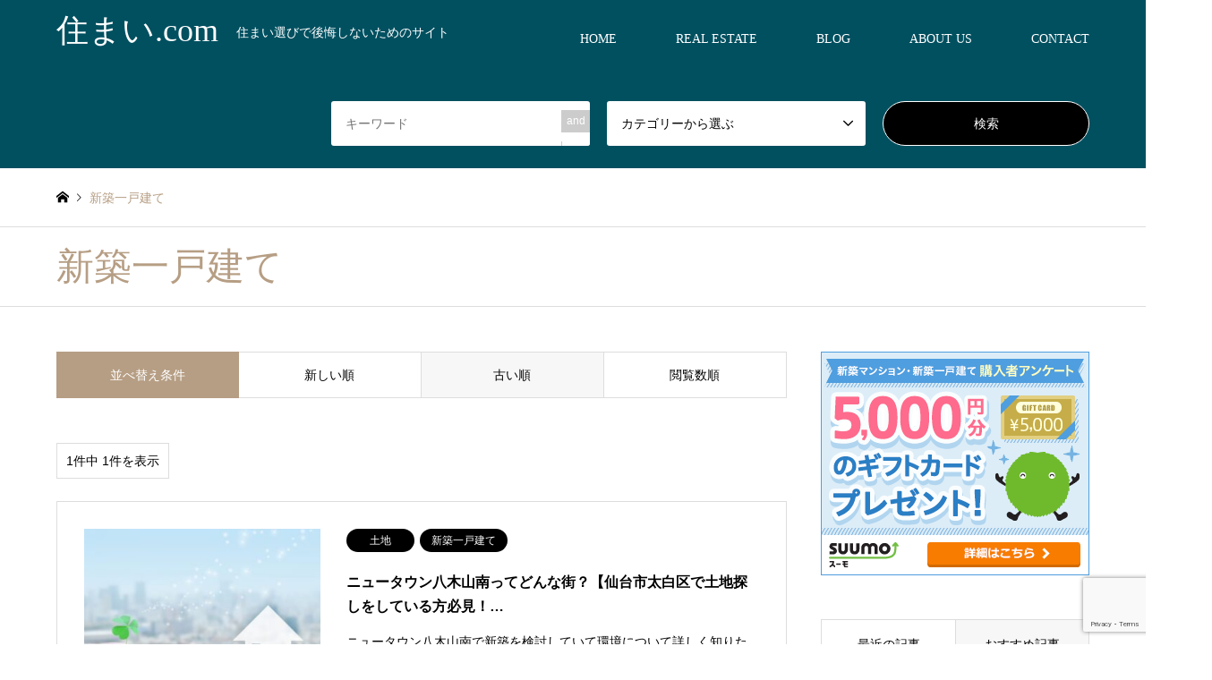

--- FILE ---
content_type: text/html; charset=UTF-8
request_url: https://tech-estate.com/bukken/shinchikukodate/?sort=date_asc
body_size: 21798
content:
<!DOCTYPE html>
<html dir="ltr" lang="ja" prefix="og: https://ogp.me/ns#">
<head>
<meta charset="UTF-8">
<!--[if IE]><meta http-equiv="X-UA-Compatible" content="IE=edge"><![endif]-->
<meta name="viewport" content="width=device-width">
<title>新築一戸建て - 住まい.com</title>
<meta name="description" content="住まい選びで後悔しないためのサイト">
<link rel="pingback" href="https://tech-estate.com/xmlrpc.php">

		<!-- All in One SEO 4.6.9.1 - aioseo.com -->
		<meta name="robots" content="max-image-preview:large" />
		<meta name="google-site-verification" content="Fi4XTzbrm366LTR26sHCIpkXF7fG-lgsjiewP7oCyrU" />
		<link rel="canonical" href="https://tech-estate.com/bukken/shinchikukodate/" />
		<meta name="generator" content="All in One SEO (AIOSEO) 4.6.9.1" />

		<!-- Google tag (gtag.js) -->
<script async src="https://www.googletagmanager.com/gtag/js?id=G-D6RF7GXT2W"></script>
<script>
  window.dataLayer = window.dataLayer || [];
  function gtag(){dataLayer.push(arguments);}
  gtag('js', new Date());

  gtag('config', 'G-D6RF7GXT2W');
</script>
		<script type="application/ld+json" class="aioseo-schema">
			{"@context":"https:\/\/schema.org","@graph":[{"@type":"BreadcrumbList","@id":"https:\/\/tech-estate.com\/bukken\/shinchikukodate\/#breadcrumblist","itemListElement":[{"@type":"ListItem","@id":"https:\/\/tech-estate.com\/#listItem","position":1,"name":"\u5bb6","item":"https:\/\/tech-estate.com\/","nextItem":"https:\/\/tech-estate.com\/bukken\/shinchikukodate\/#listItem"},{"@type":"ListItem","@id":"https:\/\/tech-estate.com\/bukken\/shinchikukodate\/#listItem","position":2,"name":"\u65b0\u7bc9\u4e00\u6238\u5efa\u3066","previousItem":"https:\/\/tech-estate.com\/#listItem"}]},{"@type":"CollectionPage","@id":"https:\/\/tech-estate.com\/bukken\/shinchikukodate\/#collectionpage","url":"https:\/\/tech-estate.com\/bukken\/shinchikukodate\/","name":"\u65b0\u7bc9\u4e00\u6238\u5efa\u3066 - \u4f4f\u307e\u3044.com","inLanguage":"ja","isPartOf":{"@id":"https:\/\/tech-estate.com\/#website"},"breadcrumb":{"@id":"https:\/\/tech-estate.com\/bukken\/shinchikukodate\/#breadcrumblist"}},{"@type":"Organization","@id":"https:\/\/tech-estate.com\/#organization","name":"\u4f4f\u307e\u3044.com","description":"\u4f4f\u307e\u3044\u9078\u3073\u3067\u5f8c\u6094\u3057\u306a\u3044\u305f\u3081\u306e\u30b5\u30a4\u30c8","url":"https:\/\/tech-estate.com\/"},{"@type":"WebSite","@id":"https:\/\/tech-estate.com\/#website","url":"https:\/\/tech-estate.com\/","name":"\u4f4f\u307e\u3044.com","description":"\u4f4f\u307e\u3044\u9078\u3073\u3067\u5f8c\u6094\u3057\u306a\u3044\u305f\u3081\u306e\u30b5\u30a4\u30c8","inLanguage":"ja","publisher":{"@id":"https:\/\/tech-estate.com\/#organization"}}]}
		</script>
		<!-- All in One SEO -->

<link rel='dns-prefetch' href='//stats.wp.com' />
<link rel="alternate" type="application/rss+xml" title="住まい.com &raquo; フィード" href="https://tech-estate.com/feed/" />
<link rel="alternate" type="application/rss+xml" title="住まい.com &raquo; コメントフィード" href="https://tech-estate.com/comments/feed/" />
<link rel="alternate" type="application/rss+xml" title="住まい.com &raquo; 新築一戸建て 物件種別 のフィード" href="https://tech-estate.com/bukken/shinchikukodate/feed/" />
<style id='wp-img-auto-sizes-contain-inline-css' type='text/css'>
img:is([sizes=auto i],[sizes^="auto," i]){contain-intrinsic-size:3000px 1500px}
/*# sourceURL=wp-img-auto-sizes-contain-inline-css */
</style>
<link rel='stylesheet' id='style-css' href='https://tech-estate.com/wp-content/themes/gensen_tcd050/style.css?ver=1.13' type='text/css' media='all' />
<style id='wp-emoji-styles-inline-css' type='text/css'>

	img.wp-smiley, img.emoji {
		display: inline !important;
		border: none !important;
		box-shadow: none !important;
		height: 1em !important;
		width: 1em !important;
		margin: 0 0.07em !important;
		vertical-align: -0.1em !important;
		background: none !important;
		padding: 0 !important;
	}
/*# sourceURL=wp-emoji-styles-inline-css */
</style>
<style id='wp-block-library-inline-css' type='text/css'>
:root{--wp-block-synced-color:#7a00df;--wp-block-synced-color--rgb:122,0,223;--wp-bound-block-color:var(--wp-block-synced-color);--wp-editor-canvas-background:#ddd;--wp-admin-theme-color:#007cba;--wp-admin-theme-color--rgb:0,124,186;--wp-admin-theme-color-darker-10:#006ba1;--wp-admin-theme-color-darker-10--rgb:0,107,160.5;--wp-admin-theme-color-darker-20:#005a87;--wp-admin-theme-color-darker-20--rgb:0,90,135;--wp-admin-border-width-focus:2px}@media (min-resolution:192dpi){:root{--wp-admin-border-width-focus:1.5px}}.wp-element-button{cursor:pointer}:root .has-very-light-gray-background-color{background-color:#eee}:root .has-very-dark-gray-background-color{background-color:#313131}:root .has-very-light-gray-color{color:#eee}:root .has-very-dark-gray-color{color:#313131}:root .has-vivid-green-cyan-to-vivid-cyan-blue-gradient-background{background:linear-gradient(135deg,#00d084,#0693e3)}:root .has-purple-crush-gradient-background{background:linear-gradient(135deg,#34e2e4,#4721fb 50%,#ab1dfe)}:root .has-hazy-dawn-gradient-background{background:linear-gradient(135deg,#faaca8,#dad0ec)}:root .has-subdued-olive-gradient-background{background:linear-gradient(135deg,#fafae1,#67a671)}:root .has-atomic-cream-gradient-background{background:linear-gradient(135deg,#fdd79a,#004a59)}:root .has-nightshade-gradient-background{background:linear-gradient(135deg,#330968,#31cdcf)}:root .has-midnight-gradient-background{background:linear-gradient(135deg,#020381,#2874fc)}:root{--wp--preset--font-size--normal:16px;--wp--preset--font-size--huge:42px}.has-regular-font-size{font-size:1em}.has-larger-font-size{font-size:2.625em}.has-normal-font-size{font-size:var(--wp--preset--font-size--normal)}.has-huge-font-size{font-size:var(--wp--preset--font-size--huge)}.has-text-align-center{text-align:center}.has-text-align-left{text-align:left}.has-text-align-right{text-align:right}.has-fit-text{white-space:nowrap!important}#end-resizable-editor-section{display:none}.aligncenter{clear:both}.items-justified-left{justify-content:flex-start}.items-justified-center{justify-content:center}.items-justified-right{justify-content:flex-end}.items-justified-space-between{justify-content:space-between}.screen-reader-text{border:0;clip-path:inset(50%);height:1px;margin:-1px;overflow:hidden;padding:0;position:absolute;width:1px;word-wrap:normal!important}.screen-reader-text:focus{background-color:#ddd;clip-path:none;color:#444;display:block;font-size:1em;height:auto;left:5px;line-height:normal;padding:15px 23px 14px;text-decoration:none;top:5px;width:auto;z-index:100000}html :where(.has-border-color){border-style:solid}html :where([style*=border-top-color]){border-top-style:solid}html :where([style*=border-right-color]){border-right-style:solid}html :where([style*=border-bottom-color]){border-bottom-style:solid}html :where([style*=border-left-color]){border-left-style:solid}html :where([style*=border-width]){border-style:solid}html :where([style*=border-top-width]){border-top-style:solid}html :where([style*=border-right-width]){border-right-style:solid}html :where([style*=border-bottom-width]){border-bottom-style:solid}html :where([style*=border-left-width]){border-left-style:solid}html :where(img[class*=wp-image-]){height:auto;max-width:100%}:where(figure){margin:0 0 1em}html :where(.is-position-sticky){--wp-admin--admin-bar--position-offset:var(--wp-admin--admin-bar--height,0px)}@media screen and (max-width:600px){html :where(.is-position-sticky){--wp-admin--admin-bar--position-offset:0px}}

/*# sourceURL=wp-block-library-inline-css */
</style><style id='global-styles-inline-css' type='text/css'>
:root{--wp--preset--aspect-ratio--square: 1;--wp--preset--aspect-ratio--4-3: 4/3;--wp--preset--aspect-ratio--3-4: 3/4;--wp--preset--aspect-ratio--3-2: 3/2;--wp--preset--aspect-ratio--2-3: 2/3;--wp--preset--aspect-ratio--16-9: 16/9;--wp--preset--aspect-ratio--9-16: 9/16;--wp--preset--color--black: #000000;--wp--preset--color--cyan-bluish-gray: #abb8c3;--wp--preset--color--white: #ffffff;--wp--preset--color--pale-pink: #f78da7;--wp--preset--color--vivid-red: #cf2e2e;--wp--preset--color--luminous-vivid-orange: #ff6900;--wp--preset--color--luminous-vivid-amber: #fcb900;--wp--preset--color--light-green-cyan: #7bdcb5;--wp--preset--color--vivid-green-cyan: #00d084;--wp--preset--color--pale-cyan-blue: #8ed1fc;--wp--preset--color--vivid-cyan-blue: #0693e3;--wp--preset--color--vivid-purple: #9b51e0;--wp--preset--gradient--vivid-cyan-blue-to-vivid-purple: linear-gradient(135deg,rgb(6,147,227) 0%,rgb(155,81,224) 100%);--wp--preset--gradient--light-green-cyan-to-vivid-green-cyan: linear-gradient(135deg,rgb(122,220,180) 0%,rgb(0,208,130) 100%);--wp--preset--gradient--luminous-vivid-amber-to-luminous-vivid-orange: linear-gradient(135deg,rgb(252,185,0) 0%,rgb(255,105,0) 100%);--wp--preset--gradient--luminous-vivid-orange-to-vivid-red: linear-gradient(135deg,rgb(255,105,0) 0%,rgb(207,46,46) 100%);--wp--preset--gradient--very-light-gray-to-cyan-bluish-gray: linear-gradient(135deg,rgb(238,238,238) 0%,rgb(169,184,195) 100%);--wp--preset--gradient--cool-to-warm-spectrum: linear-gradient(135deg,rgb(74,234,220) 0%,rgb(151,120,209) 20%,rgb(207,42,186) 40%,rgb(238,44,130) 60%,rgb(251,105,98) 80%,rgb(254,248,76) 100%);--wp--preset--gradient--blush-light-purple: linear-gradient(135deg,rgb(255,206,236) 0%,rgb(152,150,240) 100%);--wp--preset--gradient--blush-bordeaux: linear-gradient(135deg,rgb(254,205,165) 0%,rgb(254,45,45) 50%,rgb(107,0,62) 100%);--wp--preset--gradient--luminous-dusk: linear-gradient(135deg,rgb(255,203,112) 0%,rgb(199,81,192) 50%,rgb(65,88,208) 100%);--wp--preset--gradient--pale-ocean: linear-gradient(135deg,rgb(255,245,203) 0%,rgb(182,227,212) 50%,rgb(51,167,181) 100%);--wp--preset--gradient--electric-grass: linear-gradient(135deg,rgb(202,248,128) 0%,rgb(113,206,126) 100%);--wp--preset--gradient--midnight: linear-gradient(135deg,rgb(2,3,129) 0%,rgb(40,116,252) 100%);--wp--preset--font-size--small: 13px;--wp--preset--font-size--medium: 20px;--wp--preset--font-size--large: 36px;--wp--preset--font-size--x-large: 42px;--wp--preset--spacing--20: 0.44rem;--wp--preset--spacing--30: 0.67rem;--wp--preset--spacing--40: 1rem;--wp--preset--spacing--50: 1.5rem;--wp--preset--spacing--60: 2.25rem;--wp--preset--spacing--70: 3.38rem;--wp--preset--spacing--80: 5.06rem;--wp--preset--shadow--natural: 6px 6px 9px rgba(0, 0, 0, 0.2);--wp--preset--shadow--deep: 12px 12px 50px rgba(0, 0, 0, 0.4);--wp--preset--shadow--sharp: 6px 6px 0px rgba(0, 0, 0, 0.2);--wp--preset--shadow--outlined: 6px 6px 0px -3px rgb(255, 255, 255), 6px 6px rgb(0, 0, 0);--wp--preset--shadow--crisp: 6px 6px 0px rgb(0, 0, 0);}:where(.is-layout-flex){gap: 0.5em;}:where(.is-layout-grid){gap: 0.5em;}body .is-layout-flex{display: flex;}.is-layout-flex{flex-wrap: wrap;align-items: center;}.is-layout-flex > :is(*, div){margin: 0;}body .is-layout-grid{display: grid;}.is-layout-grid > :is(*, div){margin: 0;}:where(.wp-block-columns.is-layout-flex){gap: 2em;}:where(.wp-block-columns.is-layout-grid){gap: 2em;}:where(.wp-block-post-template.is-layout-flex){gap: 1.25em;}:where(.wp-block-post-template.is-layout-grid){gap: 1.25em;}.has-black-color{color: var(--wp--preset--color--black) !important;}.has-cyan-bluish-gray-color{color: var(--wp--preset--color--cyan-bluish-gray) !important;}.has-white-color{color: var(--wp--preset--color--white) !important;}.has-pale-pink-color{color: var(--wp--preset--color--pale-pink) !important;}.has-vivid-red-color{color: var(--wp--preset--color--vivid-red) !important;}.has-luminous-vivid-orange-color{color: var(--wp--preset--color--luminous-vivid-orange) !important;}.has-luminous-vivid-amber-color{color: var(--wp--preset--color--luminous-vivid-amber) !important;}.has-light-green-cyan-color{color: var(--wp--preset--color--light-green-cyan) !important;}.has-vivid-green-cyan-color{color: var(--wp--preset--color--vivid-green-cyan) !important;}.has-pale-cyan-blue-color{color: var(--wp--preset--color--pale-cyan-blue) !important;}.has-vivid-cyan-blue-color{color: var(--wp--preset--color--vivid-cyan-blue) !important;}.has-vivid-purple-color{color: var(--wp--preset--color--vivid-purple) !important;}.has-black-background-color{background-color: var(--wp--preset--color--black) !important;}.has-cyan-bluish-gray-background-color{background-color: var(--wp--preset--color--cyan-bluish-gray) !important;}.has-white-background-color{background-color: var(--wp--preset--color--white) !important;}.has-pale-pink-background-color{background-color: var(--wp--preset--color--pale-pink) !important;}.has-vivid-red-background-color{background-color: var(--wp--preset--color--vivid-red) !important;}.has-luminous-vivid-orange-background-color{background-color: var(--wp--preset--color--luminous-vivid-orange) !important;}.has-luminous-vivid-amber-background-color{background-color: var(--wp--preset--color--luminous-vivid-amber) !important;}.has-light-green-cyan-background-color{background-color: var(--wp--preset--color--light-green-cyan) !important;}.has-vivid-green-cyan-background-color{background-color: var(--wp--preset--color--vivid-green-cyan) !important;}.has-pale-cyan-blue-background-color{background-color: var(--wp--preset--color--pale-cyan-blue) !important;}.has-vivid-cyan-blue-background-color{background-color: var(--wp--preset--color--vivid-cyan-blue) !important;}.has-vivid-purple-background-color{background-color: var(--wp--preset--color--vivid-purple) !important;}.has-black-border-color{border-color: var(--wp--preset--color--black) !important;}.has-cyan-bluish-gray-border-color{border-color: var(--wp--preset--color--cyan-bluish-gray) !important;}.has-white-border-color{border-color: var(--wp--preset--color--white) !important;}.has-pale-pink-border-color{border-color: var(--wp--preset--color--pale-pink) !important;}.has-vivid-red-border-color{border-color: var(--wp--preset--color--vivid-red) !important;}.has-luminous-vivid-orange-border-color{border-color: var(--wp--preset--color--luminous-vivid-orange) !important;}.has-luminous-vivid-amber-border-color{border-color: var(--wp--preset--color--luminous-vivid-amber) !important;}.has-light-green-cyan-border-color{border-color: var(--wp--preset--color--light-green-cyan) !important;}.has-vivid-green-cyan-border-color{border-color: var(--wp--preset--color--vivid-green-cyan) !important;}.has-pale-cyan-blue-border-color{border-color: var(--wp--preset--color--pale-cyan-blue) !important;}.has-vivid-cyan-blue-border-color{border-color: var(--wp--preset--color--vivid-cyan-blue) !important;}.has-vivid-purple-border-color{border-color: var(--wp--preset--color--vivid-purple) !important;}.has-vivid-cyan-blue-to-vivid-purple-gradient-background{background: var(--wp--preset--gradient--vivid-cyan-blue-to-vivid-purple) !important;}.has-light-green-cyan-to-vivid-green-cyan-gradient-background{background: var(--wp--preset--gradient--light-green-cyan-to-vivid-green-cyan) !important;}.has-luminous-vivid-amber-to-luminous-vivid-orange-gradient-background{background: var(--wp--preset--gradient--luminous-vivid-amber-to-luminous-vivid-orange) !important;}.has-luminous-vivid-orange-to-vivid-red-gradient-background{background: var(--wp--preset--gradient--luminous-vivid-orange-to-vivid-red) !important;}.has-very-light-gray-to-cyan-bluish-gray-gradient-background{background: var(--wp--preset--gradient--very-light-gray-to-cyan-bluish-gray) !important;}.has-cool-to-warm-spectrum-gradient-background{background: var(--wp--preset--gradient--cool-to-warm-spectrum) !important;}.has-blush-light-purple-gradient-background{background: var(--wp--preset--gradient--blush-light-purple) !important;}.has-blush-bordeaux-gradient-background{background: var(--wp--preset--gradient--blush-bordeaux) !important;}.has-luminous-dusk-gradient-background{background: var(--wp--preset--gradient--luminous-dusk) !important;}.has-pale-ocean-gradient-background{background: var(--wp--preset--gradient--pale-ocean) !important;}.has-electric-grass-gradient-background{background: var(--wp--preset--gradient--electric-grass) !important;}.has-midnight-gradient-background{background: var(--wp--preset--gradient--midnight) !important;}.has-small-font-size{font-size: var(--wp--preset--font-size--small) !important;}.has-medium-font-size{font-size: var(--wp--preset--font-size--medium) !important;}.has-large-font-size{font-size: var(--wp--preset--font-size--large) !important;}.has-x-large-font-size{font-size: var(--wp--preset--font-size--x-large) !important;}
/*# sourceURL=global-styles-inline-css */
</style>

<style id='classic-theme-styles-inline-css' type='text/css'>
/*! This file is auto-generated */
.wp-block-button__link{color:#fff;background-color:#32373c;border-radius:9999px;box-shadow:none;text-decoration:none;padding:calc(.667em + 2px) calc(1.333em + 2px);font-size:1.125em}.wp-block-file__button{background:#32373c;color:#fff;text-decoration:none}
/*# sourceURL=/wp-includes/css/classic-themes.min.css */
</style>
<link rel='stylesheet' id='contact-form-7-css' href='https://tech-estate.com/wp-content/plugins/contact-form-7/includes/css/styles.css?ver=5.9.8' type='text/css' media='all' />
<script type="text/javascript" src="https://tech-estate.com/wp-includes/js/jquery/jquery.min.js?ver=3.7.1" id="jquery-core-js"></script>
<script type="text/javascript" src="https://tech-estate.com/wp-includes/js/jquery/jquery-migrate.min.js?ver=3.4.1" id="jquery-migrate-js"></script>
<link rel="https://api.w.org/" href="https://tech-estate.com/wp-json/" /><link rel="alternate" title="JSON" type="application/json" href="https://tech-estate.com/wp-json/wp/v2/bukken/26" />	<style>img#wpstats{display:none}</style>
		
<link rel="stylesheet" href="https://tech-estate.com/wp-content/themes/gensen_tcd050/css/design-plus.css?ver=1.13">
<link rel="stylesheet" href="https://tech-estate.com/wp-content/themes/gensen_tcd050/css/sns-botton.css?ver=1.13">
<link rel="stylesheet" href="https://tech-estate.com/wp-content/themes/gensen_tcd050/css/responsive.css?ver=1.13">
<link rel="stylesheet" href="https://tech-estate.com/wp-content/themes/gensen_tcd050/css/footer-bar.css?ver=1.13">

<script src="https://tech-estate.com/wp-content/themes/gensen_tcd050/js/jquery.easing.1.3.js?ver=1.13"></script>
<script src="https://tech-estate.com/wp-content/themes/gensen_tcd050/js/jquery.textOverflowEllipsis.js?ver=1.13"></script>
<script src="https://tech-estate.com/wp-content/themes/gensen_tcd050/js/jscript.js?ver=1.13"></script>
<script src="https://tech-estate.com/wp-content/themes/gensen_tcd050/js/comment.js?ver=1.13"></script>
<script src="https://tech-estate.com/wp-content/themes/gensen_tcd050/js/jquery.chosen.min.js?ver=1.13"></script>
<link rel="stylesheet" href="https://tech-estate.com/wp-content/themes/gensen_tcd050/css/jquery.chosen.css?ver=1.13">

<style type="text/css">
body, input, textarea, select { font-family: "Segoe UI", Verdana, "游ゴシック", YuGothic, "Hiragino Kaku Gothic ProN", Meiryo, sans-serif; }
.rich_font { font-family: "Times New Roman" , "游明朝" , "Yu Mincho" , "游明朝体" , "YuMincho" , "ヒラギノ明朝 Pro W3" , "Hiragino Mincho Pro" , "HiraMinProN-W3" , "HGS明朝E" , "ＭＳ Ｐ明朝" , "MS PMincho" , serif; font-weight:500; }

#header_logo #logo_text .logo { font-size:36px; }
#header_logo_fix #logo_text_fixed .logo { font-size:36px; }
#footer_logo .logo_text { font-size:36px; }
#post_title { font-size:30px; }
.post_content { font-size:16px; }
#archive_headline { font-size:42px; }
#archive_desc { font-size:14px; }
  
@media screen and (max-width:1024px) {
  #header_logo #logo_text .logo { font-size:26px; }
  #header_logo_fix #logo_text_fixed .logo { font-size:26px; }
  #footer_logo .logo_text { font-size:26px; }
  #post_title { font-size:16px; }
  .post_content { font-size:14px; }
  #archive_headline { font-size:20px; }
  #archive_desc { font-size:14px; }
}




.image {
-webkit-backface-visibility: hidden;
backface-visibility: hidden;
-webkit-transition-property: background;
-webkit-transition-duration: .75s;
-moz-transition-property: background;
-moz-transition-duration: .75s;
-ms-transition-property: background;
-ms-transition-duration: .75s;
-o-transition-property: background;
-o-transition-duration: .75s;
transition-property: background;
transition-duration: .75s;
}
.image img {
-webkit-backface-visibility: hidden;
backface-visibility: hidden;
-webkit-transition-property: opacity;
-webkit-transition-duration: .5s;
-moz-transition-property: opacity;
-moz-transition-duration: .5s;
-ms-transition-property: opacity;
-ms-transition-duration: .5s;
-o-transition-property: opacity;
-o-transition-duration: .5s;
transition-property: opacity;
transition-duration: .5s;
opacity: 1;
}
.image:hover, a:hover .image {
background: #000000;
-webkit-transition-duration: .25s;
-moz-transition-duration: .25s;
-ms-transition-duration: .25s;
-o-transition-duration: .25s;
transition-duration: .25s;
}
.image:hover img, a:hover .image img {
opacity: 0.7;
}

.archive_filter .button input:hover, .archive_sort dt,#post_pagination p, #post_pagination a:hover, #return_top a, .c-pw__btn,
#comment_header ul li a:hover, #comment_header ul li.comment_switch_active a, #comment_header #comment_closed p,
#introduce_slider .slick-dots li button:hover, #introduce_slider .slick-dots li.slick-active button
{ background-color:#b69e84; }

#comment_header ul li.comment_switch_active a, #comment_header #comment_closed p, #guest_info input:focus, #comment_textarea textarea:focus
{ border-color:#b69e84; }

#comment_header ul li.comment_switch_active a:after, #comment_header #comment_closed p:after
{ border-color:#b69e84 transparent transparent transparent; }

.header_search_inputs .chosen-results li[data-option-array-index="0"]
{ background-color:#b69e84 !important; border-color:#b69e84; }

a:hover, #bread_crumb li a:hover, #bread_crumb li.home a:hover:before, #bread_crumb li.last,
#archive_headline, .archive_header .headline, .archive_filter_headline, #related_post .headline,
#introduce_header .headline, .introduce_list_col .info .title, .introduce_archive_banner_link a:hover,
#recent_news .headline, #recent_news li a:hover, #comment_headline,
.side_headline, ul.banner_list li a:hover .caption, .footer_headline, .footer_widget a:hover,
#index_news .entry-date, #index_news_mobile .entry-date, .cb_content-carousel a:hover .image .title
{ color:#b69e84; }

#index_news_mobile .archive_link a:hover, .cb_content-blog_list .archive_link a:hover, #load_post a:hover, #submit_comment:hover, .c-pw__btn:hover
{ background-color:#92785f; }

#header_search select:focus, .header_search_inputs .chosen-with-drop .chosen-single span, #footer_contents a:hover, #footer_nav a:hover, #footer_social_link li:hover:before,
#header_slider .slick-arrow:hover, .cb_content-carousel .slick-arrow:hover
{ color:#92785f; }

.post_content a, .custom-html-widget a { color:#1e73be; }

#header_search, #index_header_search { background-color:#005060; }

#footer_nav { background-color:#F7F7F7; }
#footer_contents { background-color:#005060; }

#header_search_submit { background-color:rgba(0,0,0,1); }
#header_search_submit:hover { background-color:rgba(146,120,95,1.0); }
.cat-category { background-color:#b69e84 !important; }
.cat-erea { background-color:#999999 !important; }
.cat-bukken { background-color:#000000 !important; }
.cat-yosan { background-color:#49240d !important; }

@media only screen and (min-width:1025px) {
  #global_menu ul ul a { background-color:#b69e84; }
  #global_menu ul ul a:hover, #global_menu ul ul .current-menu-item > a { background-color:#92785f; }
  #header_top { background-color:#005060; }
  .has_header_content #header_top { background-color:rgba(0,80,96,1); }
  .fix_top.header_fix #header_top { background-color:rgba(0,80,96,0.8); }
  #header_logo a, #global_menu > ul > li > a { color:#ffffff; }
  #header_logo_fix a, .fix_top.header_fix #global_menu > ul > li > a { color:#ffffff; }
  .has_header_content #index_header_search { background-color:rgba(0,80,96,0); }
}
@media screen and (max-width:1024px) {
  #global_menu { background-color:#b69e84; }
  #global_menu a:hover, #global_menu .current-menu-item > a { background-color:#92785f; }
  #header_top { background-color:#005060; }
  #header_top a, #header_top a:before { color:#ffffff !important; }
  .mobile_fix_top.header_fix #header_top, .mobile_fix_top.header_fix #header.active #header_top { background-color:rgba(0,80,96,0.8); }
  .mobile_fix_top.header_fix #header_top a, .mobile_fix_top.header_fix #header_top a:before { color:#ffffff !important; }
  .archive_sort dt { color:#b69e84; }
  .post-type-archive-news #recent_news .show_date li .date { color:#b69e84; }
}


.post_content {
 color: #333333; 
}
</style>

<script src="https://tech-estate.com/wp-content/themes/gensen_tcd050/js/imagesloaded.pkgd.min.js?ver=1.13"></script>
<noscript><style>.lazyload[data-src]{display:none !important;}</style></noscript><style>.lazyload{background-image:none !important;}.lazyload:before{background-image:none !important;}</style>		<style type="text/css" id="wp-custom-css">
			.form__wrap {
  width: 100%;
  max-width: 900px;
  margin-right: auto;
  margin-left: auto;
}
.wpcf7 .template02 {
  color: #666;
  font-size: 16px;
}
.wpcf7 .template02 a {
  margin: 0;
  padding: 0;
  text-decoration: underline;
  color: inherit;
  transition: opacity .25s;
}
.wpcf7 .template02 a:hover {
  opacity: .5;
  transition: opacity .25s;
}
.wpcf7 .template02 div.form__row {
  display: flex;
  margin: 0;
  padding: 0;
  border-top: 1px solid #efe8e5;
}
.wpcf7 .template02 div.form__row.row-privacy,
.wpcf7 .template02 div.form__row.row-submit {
  display: block;
  border-top: 0;
  margin-top: 1em;
  text-align: center;
}
.wpcf7 .template02 p.form__label,
.wpcf7 .template02 p.form__body {
  margin: 0;
  padding: 0;
  box-sizing: border-box;
}
.wpcf7 .template02 p.form__label {
  width: 36%;
  padding: 1.5em 1em;
}
.wpcf7 .template02 p.form__body {
  width: 64%;
  padding: 1.5em 1em;
}
.wpcf7 .template02 div.form__row.row-privacy .form__body,
.wpcf7 .template02 div.form__row.row-submit .form__body {
  width: 100%;
	 text-align: center;

}
.wpcf7 .template02 p.form__label {
	 padding-top: 20px;
}
.wpcf7 .template02 p.form__label label {
  position: relative;
  margin: 0;
  padding: 0;
  padding-left: 44px; 
  box-sizing: border-box;
	font-size: 14px;
}
.wpcf7 .template02 p.form__label label::after {
  content: "任意";
  display: block;
  position: absolute;
  top: -5px;
  left: 0;
  width: 36px;
  margin: 0;
  padding: 0 5px;
  border-radius: 2px;
  background-color: #f1f1f1;
  color: #929292;
  font-size: 11px;
  text-align: center;
  box-sizing: border-box;
}
.wpcf7 .template02 p.form__label.is-required {
	padding-top: 20px;
}
.wpcf7 .template02 p.form__label.is-required label {
  position: relative;
}
.wpcf7 .template02 p.form__label.is-required label::after {
  content: "必須";
  display: block;
  position: absolute;
  top: -5px;
  right: 0;
  width: 36px;
  padding: 0 5px;
  background-color: #b69e84;
  color: #fff;
  font-size: 11px;
  text-align: center;
}

.wpcf7 .template02 input[type=text],
.wpcf7 .template02 input[type=tel],
.wpcf7 .template02 input[type=email],
.wpcf7 .template02 textarea {
  width: 100%;
  margin: 0;
  padding: .5em 1em;
  border: 1px solid #c4bbb8;
  border-radius: 4px;
  box-shadow: none;
  background-color: #fefefe;
  color: inherit;
  font-family: inherit;
  font-weight: inherit;
  font-size: 16px;
  box-sizing: border-box;
  -webkit-appearance: none;
  -moz-appearance: none;
  appearance: none;
}

.wpcf7 .template01 input[type=text]::placeholder,
.wpcf7 .template01 input[type=tel]::placeholder,
.wpcf7 .template01 input[type=email]::placeholder,
.wpcf7 .template01 input[type=url]::placeholder,
.wpcf7 .template01 input[type=date]::placeholder,
.wpcf7 .template01 input[type=number]::placeholder,
.wpcf7 .template01 textarea::placeholder {
  color: #ccc;
}
.wpcf7 .template01 input[type=text]:-ms-input-placeholder,
.wpcf7 .template01 input[type=tel]:-ms-input-placeholder,
.wpcf7 .template01 input[type=email]:-ms-input-placeholder,
.wpcf7 .template01 input[type=url]:-ms-input-placeholder,
.wpcf7 .template01 input[type=date]:-ms-input-placeholder,
.wpcf7 .template01 input[type=number]:-ms-input-placeholder,
.wpcf7 .template01 textarea:-ms-input-placeholder {
  color: #ccc;
}
.wpcf7 .template01 input[type=text]::-ms-input-placeholder,
.wpcf7 .template01 input[type=tel]::-ms-input-placeholder,
.wpcf7 .template01 input[type=email]::-ms-input-placeholder,
.wpcf7 .template01 input[type=url]::-ms-input-placeholder,
.wpcf7 .template01 input[type=date]::-ms-input-placeholder,
.wpcf7 .template01 input[type=number]::-ms-input-placeholder,
.wpcf7 .template01 textarea::-ms-input-placeholder {
  color: #ccc;
}

.wpcf7 .template01 input[type=text]:focus,
.wpcf7 .template01 input[type=tel]:focus,
.wpcf7 .template01 input[type=email]:focus,
.wpcf7 .template01 input[type=url]:focus,
.wpcf7 .template01 input[type=date]:focus,
.wpcf7 .template01 input[type=number]:focus,
.wpcf7 .template01 textarea:focus {
  outline: 0;
  border: 1px #b69e84 solid;
  box-shadow: 0 0 2px 2px rgba(133, 112, 92, 0.5);
}

.wpcf7 .template02 input[type=checkbox] {
  display: none;
}
.wpcf7 .template02 input[type=checkbox] + span {
  cursor: pointer;
  position: relative;
  margin: 0;
  padding: 0 1em 0 1.8em;
  font-size: inherit;
  box-sizing: border-box;
  transition: opacity .25s ease;
}
.wpcf7 .template02 input[type=checkbox] + span::before {
  content: "";
  display: block;
  position: absolute;
  top: 0;
  left: 0;
  width: 1.24em;
  height: 1.24em;
  border: 1px solid #c4bbb8;
  border-radius: 4px;
  background-color: #fefefe;
  box-sizing: border-box;
}
.wpcf7 .template02 input[type=checkbox] + span::after {
  content: "";
  opacity: 0;
  display: block;
  position: absolute;
  top: 0.15em;
  left: 0.44em;
  width: 0.4em;
  height: .8em;
  border-bottom: 3px solid #000;
  border-right: 3px solid #000;
  box-sizing: border-box;
  transform: rotate(40deg);
  transition: opacity .25s ease;
}
.wpcf7 .template02 input[type=checkbox]:checked + span {
  color: #6c5d2f;
  transition: all .25s ease;
}
.wpcf7 .template02 input[type=checkbox]:checked + span::before {
  opacity: 1;
  border: 1px solid #92785f;
/*   box-shadow: 0 0 2px 2px rgba(133, 112, 92, 0.5); */
  background-color: #92785f;
  transition: opacity .25s ease;
}
.wpcf7 .template02 input[type=checkbox]:checked + span::after {
  opacity: 1;
  border-bottom: 3px solid #fff;
  border-right: 3px solid #fff;
  transition: opacity .25s ease;
}

.wpcf7 .template02 input[type=radio] {
  display: none;
}
.wpcf7 .template02 input[type=radio] + span {
  cursor: pointer;
  position: relative;
  margin: 0;
  padding: 0 1em 0 1.8em;
  font-size: inherit;
  box-sizing: border-box;
  transition: opacity .25s ease;
	 font-size: 14px;
}
.wpcf7 .template02 input[type=radio] + span::before {
  content: "";
  display: block;
  position: absolute;
  top: 0;
  left: 0;
  width: 1em;
  height: 1em;
  border: 1px solid #c4bbb8;
  border-radius: 50%;
  background-color: #fefefe;
  box-sizing: border-box;
  transition: opacity .25s ease;
}
.wpcf7 .template02 input[type=radio] + span::after {
  content: "";
  display: block;
  opacity: 0;
  position: absolute;
  box-sizing: border-box;
  transition: opacity .25s ease;
}
.wpcf7 .template02 input[type=radio]:checked + span {
  color: #92785f;
}
.wpcf7 .template02 input[type=radio]:checked + span::before {
/*   box-shadow: 0 0 2px 2px rgba(133, 112, 92, 0.5); */
}
.wpcf7 .template02 input[type=radio]:checked + span::after {
  opacity: 1;
  top: 0;
  left: 0;
  width: 1em;
  height: 1em;
  background-color: #92785f;
  border-radius: 50%;
  box-sizing: border-box;
  transition: opacity .25s ease;
}

.wpcf7 .template02 span.select-wrap {
  position: relative;
  width: 250px;
  margin: 0;
  padding: 0;
  box-sizing: border-box;
}
.wpcf7 .template02 select {
  cursor: pointer;
  width: 250px;
  max-width: 100%;
  margin: 0;
  padding: .5em 3.5em .5em 1em;
  border: 1px solid #c4bbb8;
  border-radius: 4px;
  box-shadow: none;
  background-color: #fefefe;
  background-image: linear-gradient(90deg, #d4cbb2, #d4cbb2);
  background-position: 100% 0;
  background-size: 2em 3.5em;
  background-repeat: no-repeat;
  color: inherit;
  font-size: inherit;
  line-height: 1;
  box-sizing: border-box;
  transition: border-color 0.2s ease, outline 0.2s ease;
  -webkit-appearance: none;
  -moz-appearance: none;
  appearance: none;
}
.wpcf7 .template02 select::-ms-expand {
  display: none;
}
.wpcf7 .template02 span.select-wrap::after {
  content: "";
  pointer-events: none;
  position: absolute;
  display: block;
  width: .6em;
  height: .6em;
  top: 50%;
  right: .8em;
  margin-top: -3px;
  border-bottom: 1px solid #6c5d2f;
  border-right: 1px solid #6c5d2f;
  transform: rotate(45deg) translateY(-50%);
  transform-origin: 50% 0;
  box-sizing: border-box;
}
.wpcf7 .template02 select:focus {
  outline: 0;
  border: 1px #6c5d2f solid;
  box-shadow: 0 0 2px 2px rgba(133, 112, 92, 0.5);
}
.wpcf7 .template02 span.select-wrap:focus-within::after {
  border-bottom: 1px solid #6c5d2f;
  border-right: 1px solid #6c5d2f;
}

.wpcf7 .template02 .submit-btn {
  position: relative;
  width: 320px;
  height: 65px;
  max-width: 100%;
  margin: 0;
  padding: 0;
  margin-left: auto;
  margin-right: auto;
}
.wpcf7 .template02 input[type="submit"] {
  cursor: pointer;
  width: 320px;
  max-width: 100%;
  padding: 18px;
	 padding-top:12px;
  box-shadow: none;
  border: 1px #b69e84 solid;
  border-radius: 8px;
  background-color: #535353;
  color: #fff;
  font-size: 18px;
  text-align: center;
  box-sizing: border-box;
  transition: all .25s;
  -webkit-appearance: none;
  -moz-appearance: none;
  appearance: none;
}
.wpcf7 .template02 input[type="submit"]:disabled {
  cursor: not-allowed;
  box-shadow: none!important;
  border: 1px solid #f8f8f8!important;
  background-color: #f8f8f8!important;
  color: #929292!important;
}
.wpcf7 .template02 input[type="submit"]:hover {
/*   box-shadow: 0 0 2px 2px rgba(133, 112, 92, 0.5); */
  background-color: #92785f;
  color: #fff;
  transition: all .25s;
}
.wpcf7 .template02 input[type="submit"]:focus {
  outline: 0;
  border: 1px #92785f solid;
/*   box-shadow: 0 0 2px 2px rgba(133, 112, 92, 0.5); */
}
@media only screen and (max-width: 768px) {
  .wpcf7 .template02 div.form__row {
    display: block;
  }
  .wpcf7 .template02 p.form__label {
    width: 100%;
    padding: 1.5em 1em 0;
  }
  .wpcf7 .template02 p.form__body {
    width: 100%;
    padding: 1em 1em 1.5em;
  }
}
/*グローバルメニュー*/
#menu-gloval-menu li {
	font-family: "DIN Medium Regular";
}
/*無料査定依頼*/
#post_title  {
	text-align: center;
	font-size: 42px;
	color: #b69e84;
	margin-bottom: 0;
}
/*問い合わせフォーム入力画面*/
.post_content.clearfix {
	text-align: left;
}
.post_content h2 {
	text-align: center;
	font-size: 30px;
	color: #b69e84;
}
.headline {
	font-size: 42px;
}

/*事業内容*/
.post_content p {
	text-align: left;
	margin-top: 0;
	font-size: 16px;
}
/*会社概要tabel*/
.post_content table {
	margin: 0 auto;
}

.form__label {
	text-align: left;
}
/*ブログ*/
#archive_desc {
	margin-top: 0;
}
/*estateアイキャッチ画像*/
#post_image img {
	display: none;
}
/*会社概要*/
.wp-block-table table {
	width: 700px;
	margin: 0 auto;	
}
.tcd-pb-row.row1 .tcd-pb-col.col1 .tcd-pb-widget.widget3 {
	margin: 0 auto;	
}

.post_content .style4b {
	padding: 0;
	border: none;
}
.post_content h3.style4b {
	border-bottom: 1px solid #b69e84;
} 
 
.post_content .q_button {
	margin: 0 20px;
/* 	border-radius: 8px; */
}
.post_content .q_button:hover {
	background: #b69e84;
}

/*contact*/
.tcd-pb-widget p {
	text-align: center;
}

.single-introduce #article #post_title {
	margin-bottom: 20px;
}
#left_col #post_title {
/* 	display: none; */
	font-size: 30px;
/* 	color: black; */
	padding: 10px 10px;
	text-align: left;
}
/*周辺環境*/
.tcd-pb-widget .environment {
	line-height: 1.5;
	font-size: 14px;
	color: gray
}

.tcd-pb-widget .phone {
	font-size: 30px;
	margin-bottom: 30px;
}
.tcd-pb-widget .company {
	 margin-top: 4px;
}
.tcd-pb-widget .company span {
	font-size: 14px;
	width: 200px;
}
/*ブログタイトル*/
#article_header .rich_font {
	color: black;

}
/*問い合わせ*/
#wpcf7-f32-p40-o1, #wpcf7-f244-p807-o1, #wpcf7-f804-p1377-o1 {
	background: white;
	border: 0;
	color: black;
	font-size: 14px;
}
/* .post_content .q_button {
	background-color: #005060;
} */
/* .post_content .q_button:hover {
	background-color: #92785f;
} */

/*物件詳細*/
.tcd-pb-widget .title-color tr td {
	background: #F7F7F7;
}
.tcd-pb-widget .title-color td+td {
	background: #fff;
}
/*物件紹介*/
#tw-target-text {
	font-size: 16px;
}
.post_content table tr {
	margin-bottom: 0;
}
/*タイトルH4*/
.post_content .style4a {
	border-left: 6px solid #b69e84;
}
.post_content ul {
	margin-bottom: 0;
}
/* .post_content table {
	border: 4px solid #b69e84;
} */


ul li {
	list-style-type: square;
	margin-left: 10px;
	margin-bottom: 10px;
	margin-top: 10px;
	position: relative;
}

.gold-marker li::marker {
	color: #b69e84;
}

.silver-marker li::marker {
	color: #c0c0c0;
}

.check-marker li {
	list-style-type: none;
}

.check-marker li::after {
	content: '';
  display: block;
  position: absolute;
  top: .7em;
  left: -1.5em;
  width: 10px;
  height: 5px;
  border-left: 3px solid #9c9c9c;
  border-bottom: 3px solid #9c9c9c;
  transform: rotate(-45deg);
}

/* ol li {
	margin-left: 10px;
	margin-bottom: 10px;
	margin-top: 10px;
} */

/*ESTATE 物件情報見出し*/
.overview .side-placement {　
  line-height: 1;
	 margin: 0 auto;
	　width: 100%;
	 text-align: center;
	 justify-content: space-between; 
	 margin: 0 auto;
	 margin-bottom: 20px;
	 padding: 0;
/* 	 border-bottom: solid 1px #eee; */
	 overflow: hidden;
	 display: flex;
}

.overview .side-placement li span {
	margin-bottom: 10px;
	font-size: 20px;
	padding-left: 10px;
	justify-content: space-between; 
}
.overview .side-placement .price {
	font-size: 20px;
	color: #ee686d;
}
.side-placement li {
	 list-style: none;
	 border-left: solid 1px #eee;
/* 	 padding-left: 1%; */
	 padding-left: 20px;
	 padding-right: 20px;
　　　margin-top: auto;
	 margin-left: 0;
	 text-align: center;
	 float: left;
}
.side-placement li:first-child {
	 border-left: none;
	　padding-left: 0;
	 margin-left: 0;
}

.overview .side-placement2 {
/* 	 border-bottom: solid 1px #eee; */
	 margin-left: 0;
}
.overview .side-placement2 li {
	margin-bottom: 20px;
}
.side-placement2 li {
	 list-style: none;
	 margin-top: 0; 
	 font-size: 16px;
	 position: relative;
  margin: 0;
  padding: 0;
  padding-left: 82px; 
  box-sizing: border-box;
	font-size: 16px;
}
.side-placement2 .address::after {
	 content: "所在地";
  display: block;
  position: absolute;
  top: 3px;
  left: 10px;
  width: 50px;
  padding: 0 5px;
  background-color: #b69e84;
  color: #fff;
  font-size: 14px;
  text-align: center;
}
.side-placement2 .traffic::after {
	 content: "交通";
  display: block;
  position: absolute;
  top: 3px;
  left: 10px;
  width: 50px;
  padding: 0 5px;
  background-color: #b69e84;
  color: #fff;
  font-size: 14px;
  text-align: center;
}

/*ESTATE 物件情報詳細*/

.property-table ul {
	width: 100%;
	display: flex;
	flex-wrap: wrap;
	margin: 0;
}
.property-table ul li {
	 list-style: none;
	 display: flex;
	 border-bottom: solid 1px #eee;
	 box-sizing: border-box;
	 margin: 0;
	 width: 50%;
}
.property-table ul .row1 {
	 width: 100%;
}
.property-table ul li:first-child {
	  border-top: solid 1px #eee;
} 
.property-table ul li .head {
	 background-color:  #f5f5f5;
	 width: 20%;
	 padding: 15px;
	 align-items: center;
	 display: flex;
	 min-width: 182px;
	 max-width: 182px;
}
.property-table ul li .content {
	 width: 80%;
	 padding: 15px;
	 align-items: center;
}

.facilities .content table {
	border: 1px solid #eee;
}
.facilities .content p {
	text-align: left;
	margin: 10px;
}
.facilities .content span {
	margin-left: 20px;
}

/*ESTATE 物件情報お問い合わせ*/

.contact-box {
/* 	 width: 100%; */
  margin: 0 auto;
	 padding: 0 40px;
	 display: flex;
  text-align: center;
}
.contact-box .contact-box-left {
/* 	 float: left; */
	 padding-right: 5%;
	 width: 50%;
	 border-right: 1px solid #eee;
}
.contact-box .contact-box-right {
/* 	 float: right; */
	 padding-left: 5%;
	 width: 50%;
}
.contact-box-left .contact-tel {
	 font-size: 32px;	
	 color: #ee686d;
	 font-weight: bold;
} 
.contact-box-left .contact-time {
	 font-size: 14px;
}
.post_content .q_button {
	 margin: 10px 0;
}

@media only screen and (max-width: 768px) {
	.overview .side-placement {
		display: block;
	}
	.overview .side-placement li span {
		font-size: 16px;
		flex-wrap: wrap;
	}
	.property-table ul {
		display: block;
		flex-wrap: nowrap;
	}
	.property-table ul li {
		width: 100%;
	}
	.property-table ul li .head {
		width: 20%;
		min-width: 100px;
		max-width: 100px;
	}
	.contact-box .contact-box-left {
		padding-top: 20px;
		padding-bottom: 20px;
	}
	.contact-box .contact-box-right {
		padding-top: 20px;
		padding-bottom: 20px;
	}
	.post_content p {
		margin-bottom: 0;
	}
	.tcd-pb-row.row4 .tcd-pb-col.col1 .tcd-pb-widget.widget1 {
		padding-top: 0;
	}
	.contact-box-left .contact-tel {
		font-size: 24px;
	}
}

@media only screen and (max-width: 480px) {
	.property-table ul {
		display:block;
		flex-wrap: nowrap;
	}
	.property-table ul li {
		width: 100%;
	}
	.contact-box {
		display: block;
		padding: 0;
	}
	.contact-box .contact-box-left {
		width: 100%;
		padding-right: 0;
		padding-top: 20px;
		border-right: 0;
	}
	.contact-box-left .contact-tel {
		font-size:22px;
	}
	.contact-box .contact-box-right {
		width: 100%;
		padding-left: 0;
		padding-bottom: 20px;
	}
	.post_content p {
		margin-bottom: 0;
	}
}


.reccomend-tag {
	border-style: none;
	border-collapse: collapse;
	background-color: #fff;
	box-shadow: none;
	line-height: 2.0;
}

.reccomend-tag::before {
	background-color: #c0c0c0;
	color: #fff;
	content: "こんな人におすすめ！";
	font-weight: bold;
	left: 1em;
	padding: .5em;
/* 	position: absolute; */
	top: -1em;
	margin-left: -2px;
}

.conclusion-tag {
	border-style: none;
	border-collapse: collapse;
	background-color: #fff;
	box-shadow: none;
	line-height: 2.0;
}

.conclusion-tag::before {
	background-color: #b69e84;
	color: #fff;
	content: "この記事の結論";
	font-weight: bold;
	left: 1em;
	padding: .5em;
/* 	position: absolute; */
	top: -1em;
	margin-left: -2px;
}

.read-tag {
	border-style: none;
	border-collapse: collapse;
	background-color: #fff;
	box-shadow: none;
	line-height: 2.0;
}

.read-tag::before {
	background-color: #b69e84;
	color: #fff;
	content: "あわせて読みたい";
	font-weight: bold;
	left: 1em;
	padding: .5em;
/* 	position: absolute; */
	top: -1em;
	margin-left: -1px;
}

/*物件情報スライド画像*/
.pb_slider .pb_slider_item img {
	width: 100%;
	height: 50vw;
	object-fit: contain;
}

/*目次*/
.post_content .page-contents {
	color: black;
}
.post_content .page-contents li {
	list-style: none;
}

.page-title {
	max-width: 580px;
  font-weight: 700;
  text-align: left;
  margin: 0 auto;
  font-size: 100%;
  vertical-align: middle;
}

.page-title::before {
	display: inline-block;
  font-family: "Font Awesome 5 Free";
  font-weight: 900;
  content: "\f03a";
  margin-right: 0.8em;
  margin-left: 0.4em;
  transform: scale(1.4);
  color: var(--main-ttl-bg);
}

/*不動産紹介ページ画像配置*/
.mini-image {
	box-sizing: border-box;
	position: relative;
	min-height: 1px;
	margin-bottom: 2em;
	padding-right: 25px;
	padding-left: 25px;
	float: left;
}

.peripheral-facilities li {
	list-style: none;
}

.mini-image p {
	margin-bottom: 0;
}

.description span {
	font-size: 8px;
}

/*吹き出しコメント*/
.speech_bubble {
  width: 100%;
  margin: 1.5em 0;
  overflow: hidden;
	 background: #fff;
}

.speech_bubble .faceicon {
  float: left;
  margin-right: -80px;
  width: 80px;
}

.speech_bubble .faceicon img{
  width: 100%;
  height: auto;
  border: solid 3px #6b6b6b;
  border-radius: 50%;
}

.speech_bubble .talking {
  width: 100%;
	 padding: 0;
}

.says {
  display: inline-block;
  position: relative; 
  margin: 0 0 0 105px;
  padding: 17px 13px;
  border-radius: 12px;
  background: #fff;
	 border: solid 3px #6b6b6b;
}

/* .says:after {
  content: "";
  display: inline-block;
  position: absolute;
  top: 18px; 
  left: -24px;
  border: 12px solid transparent;
  border-right: 12px solid #6b6b6b;
} */

.says:before {
  content: "";
  position: absolute;
  top: 35px;
  left: -24px;
  margin-top: -12px;
  border: 12px solid transparent;
  border-right: 12px solid #FFF;
	 z-index: 2;
}

.says:after {
  content: "";
  position: absolute;
  top: 35px;
  left: -30px;
  margin-top: -14px;
  border: 14px solid transparent;
  border-right: 14px solid #6b6b6b;
	 z-index: 1;
}

.says p {
  margin: 0;
  padding: 0;
}
		</style>
		</head>
<body id="body" class="archive tax-bukken term-shinchikukodate term-26 wp-theme-gensen_tcd050">


 <div id="header">
  <div id="header_top">
   <div class="inner clearfix">
    <div id="header_logo">
     <div id="logo_text">
 <h1 class="logo"><a href="https://tech-estate.com/"><span class="rich_font">住まい.com</span><span class="desc">住まい選びで後悔しないためのサイト</span></a></h1>
</div>
    </div>
    <div id="header_logo_fix">
     <div id="logo_text_fixed">
 <p class="logo rich_font"><a href="https://tech-estate.com/" title="住まい.com">住まい.com</a></p>
</div>
    </div>
    <a href="#" class="search_button"><span>検索</span></a>
    <a href="#" class="menu_button"><span>menu</span></a>
    <div id="global_menu">
     <ul id="menu-gloval-menu" class="menu"><li id="menu-item-10953" class="menu-item menu-item-type-post_type menu-item-object-page menu-item-home menu-item-10953"><a href="https://tech-estate.com/">HOME</a></li>
<li id="menu-item-10952" class="menu-item menu-item-type-custom menu-item-object-custom menu-item-10952"><a href="https://www.athome.co.jp/buy/estate/124802/list/">REAL ESTATE</a></li>
<li id="menu-item-10954" class="menu-item menu-item-type-post_type menu-item-object-page current_page_parent menu-item-10954"><a href="https://tech-estate.com/blog-list/">BLOG</a></li>
<li id="menu-item-10955" class="menu-item menu-item-type-post_type menu-item-object-page menu-item-10955"><a href="https://tech-estate.com/about-us/">ABOUT   US</a></li>
<li id="menu-item-10957" class="menu-item menu-item-type-post_type menu-item-object-page menu-item-has-children menu-item-10957"><a href="https://tech-estate.com/contact-us/">CONTACT</a>
<ul class="sub-menu">
	<li id="menu-item-10958" class="menu-item menu-item-type-post_type menu-item-object-page menu-item-10958"><a href="https://tech-estate.com/inquiry/">お問い合わせ</a></li>
	<li id="menu-item-10959" class="menu-item menu-item-type-post_type menu-item-object-page menu-item-10959"><a href="https://tech-estate.com/free-assessment-request/">無料査定依頼</a></li>
	<li id="menu-item-10960" class="menu-item menu-item-type-post_type menu-item-object-page menu-item-10960"><a href="https://tech-estate.com/tour-reservation/">見学予約</a></li>
</ul>
</li>
</ul>    </div>
   </div>
  </div>
  <div id="header_search">
   <div class="inner">
    <form action="https://tech-estate.com/blog-list/" method="get" class="columns-3">
     <div class="header_search_inputs header_search_keywords">
      <input type="text" id="header_search_keywords" name="search_keywords" placeholder="キーワード" value="" />
      <input type="hidden" name="search_keywords_operator" value="and" />
      <ul class="search_keywords_operator">
       <li class="active">and</li>
       <li>or</li>
      </ul>
     </div>
     <div class="header_search_inputs">
<select  name='search_cat1' id='header_search_cat1' class=''>
	<option value='0' selected='selected'>カテゴリーから選ぶ</option>
	<option class="level-0" value="1">Uncategorized</option>
	<option class="level-0" value="56">契約関連</option>
	<option class="level-0" value="57">新築・注文住宅</option>
	<option class="level-0" value="58">不動産売買</option>
	<option class="level-0" value="59">土地選び</option>
</select>
     </div>
     <div class="header_search_inputs header_search_button">
      <input type="submit" id="header_search_submit" value="検索" />
     </div>
    </form>
   </div>
  </div>
 </div><!-- END #header -->

 <div id="main_contents" class="clearfix">


<div id="breadcrumb">
 <ul class="inner clearfix" itemscope itemtype="http://schema.org/BreadcrumbList">
  <li itemprop="itemListElement" itemscope itemtype="http://schema.org/ListItem" class="home"><a itemprop="item" href="https://tech-estate.com/"><span itemprop="name">ホーム</span></a><meta itemprop="position" content="1" /></li>

  <li itemprop="itemListElement" itemscope itemtype="http://schema.org/ListItem" class="last"><span itemprop="name">新築一戸建て</span><meta itemprop="position" content="3" /></li>

 </ul>
</div>

<div class="archive_header">
 <div class="inner">
  <h2 class="headline rich_font">新築一戸建て</h2>
 </div>
</div>

<div id="main_col" class="clearfix">

 <div id="left_col" class="custom_search_results">


 <dl class="archive_sort clearfix">
  <dt>並べ替え条件</dt>
  <dd><a href="/bukken/shinchikukodate/?sort=date_desc">新しい順</a></dd>
  <dd><a href="/bukken/shinchikukodate/?sort=date_asc" class="active">古い順</a></dd>
  <dd><a href="/bukken/shinchikukodate/?sort=views">閲覧数順</a></dd>
 </dl>

<div class="page_navi2 clearfix">
 <p>1件中 1件を表示</p>
</div>

 <ol id="post_list2">

  <li class="article">
   <a href="https://tech-estate.com/introduce/new-town-yagiyamaminami/" title="ニュータウン八木山南ってどんな街？【仙台市太白区で土地探しをしている方必見！】" class="clearfix">
    <div class="image">
     <img width="336" height="216" src="https://tech-estate.com/wp-content/uploads/2022/03/mitsuba-336x216.jpg" class="attachment-size2 size-size2 wp-post-image" alt="ニュータウン八木山のイメージ画像" decoding="async" fetchpriority="high" />    </div>
    <div class="info">
    <ul class="meta clearfix"><li class="cat"><span class="cat-bukken" data-href="https://tech-estate.com/bukken/tochi/" title="土地">土地</span><span class="cat-bukken" data-href="https://tech-estate.com/bukken/shinchikukodate/" title="新築一戸建て">新築一戸建て</span></li></ul>
     <h3 class="title">ニュータウン八木山南ってどんな街？【仙台市太白区で土地探しをしている方必見！…</h3>
     <p class="excerpt"> 	ニュータウン八木山南で新築を検討していて環境について詳しく知りたい方 	仙台市太白区で土地を探している方でおすすめの…</p>
    </div>
   </a>
  </li>

 </ol><!-- END #post_list2 -->

<div class="page_navi2 clearfix">
 <p>1件中 1件を表示</p>
</div>


</div><!-- END #left_col -->

 <div id="side_col">
  <div class="widget side_widget clearfix ml_ad_widget" id="ml_ad_widget-2">
<a href="https://px.a8.net/svt/ejp?a8mat=3T4FKO+7ZKDYQ+136+1BSOG1" rel="nofollow">
<img border="0" width="300" height="250" alt="" src="[data-uri]" data-src="https://www20.a8.net/svt/bgt?aid=230314200483&wid=001&eno=01&mid=s00000000141008028000&mc=1" decoding="async" class="lazyload" data-eio-rwidth="300" data-eio-rheight="250"><noscript><img border="0" width="300" height="250" alt="" src="https://www20.a8.net/svt/bgt?aid=230314200483&wid=001&eno=01&mid=s00000000141008028000&mc=1" data-eio="l"></noscript></a>
<img border="0" width="1" height="1" src="[data-uri]" alt="" data-src="https://www12.a8.net/0.gif?a8mat=3T4FKO+7ZKDYQ+136+1BSOG1" decoding="async" class="lazyload" data-eio-rwidth="1" data-eio-rheight="1"><noscript><img border="0" width="1" height="1" src="https://www12.a8.net/0.gif?a8mat=3T4FKO+7ZKDYQ+136+1BSOG1" alt="" data-eio="l"></noscript></div>
<div class="widget side_widget clearfix styled_post_list1_widget" id="styled_post_list1_widget-6">
<input type="radio" id="styled_post_list1_widget-6-recent_post" name="styled_post_list1_widget-6-tab-radio" class="tab-radio tab-radio-recent_post" checked="checked" /><input type="radio" id="styled_post_list1_widget-6-recommend_post" name="styled_post_list1_widget-6-tab-radio" class="tab-radio tab-radio-recommend_post" />
<ol class="styled_post_list1_tabs">
 <li class="tab-label-recent_post"><label for="styled_post_list1_widget-6-recent_post">最近の記事</label></li>
 <li class="tab-label-recommend_post"><label for="styled_post_list1_widget-6-recommend_post">おすすめ記事</label></li>
</ol>
<ol class="styled_post_list1 tab-content-recent_post">
 <li class="clearfix">
  <a href="https://tech-estate.com/sleepless-bedroom/">
   <div class="image">
    <img width="150" height="150" src="[data-uri]" class="attachment-size1 size-size1 wp-post-image lazyload" alt="眠れないイメージ画像" decoding="async" data-src="https://tech-estate.com/wp-content/uploads/2023/12/28263544_m-150x150.jpg" data-eio-rwidth="150" data-eio-rheight="150" /><noscript><img width="150" height="150" src="https://tech-estate.com/wp-content/uploads/2023/12/28263544_m-150x150.jpg" class="attachment-size1 size-size1 wp-post-image" alt="眠れないイメージ画像" decoding="async" data-eio="l" /></noscript>   </div>
   <div class="info">
    <h4 class="title">眠れない寝室の間取りの特徴5選【音の配慮ができていないと後悔しま…</h4>
      </div>
  </a>
 </li>
 <li class="clearfix">
  <a href="https://tech-estate.com/merit-and-demerit-of-rooftop/">
   <div class="image">
    <img width="150" height="150" src="[data-uri]" class="attachment-size1 size-size1 wp-post-image lazyload" alt="屋上のイメージ画像" decoding="async" data-src="https://tech-estate.com/wp-content/uploads/2023/11/24550464_m-150x150.jpg" data-eio-rwidth="150" data-eio-rheight="150" /><noscript><img width="150" height="150" src="https://tech-estate.com/wp-content/uploads/2023/11/24550464_m-150x150.jpg" class="attachment-size1 size-size1 wp-post-image" alt="屋上のイメージ画像" decoding="async" data-eio="l" /></noscript>   </div>
   <div class="info">
    <h4 class="title">屋上のある家を建てると後悔する！【デメリットとメリットを解説】</h4>
      </div>
  </a>
 </li>
 <li class="clearfix">
  <a href="https://tech-estate.com/choosing-a-home-for-retirement/">
   <div class="image">
    <img width="150" height="150" src="[data-uri]" class="attachment-size1 size-size1 wp-post-image lazyload" alt="老後の住まいのイメージ画像" decoding="async" data-src="https://tech-estate.com/wp-content/uploads/2023/11/5198873_m-150x150.jpg" data-eio-rwidth="150" data-eio-rheight="150" /><noscript><img width="150" height="150" src="https://tech-estate.com/wp-content/uploads/2023/11/5198873_m-150x150.jpg" class="attachment-size1 size-size1 wp-post-image" alt="老後の住まいのイメージ画像" decoding="async" data-eio="l" /></noscript>   </div>
   <div class="info">
    <h4 class="title">老後は賃貸住宅を借りれない！？一生賃貸派が考えておくべきポイント</h4>
      </div>
  </a>
 </li>
 <li class="clearfix">
  <a href="https://tech-estate.com/rent-and-home-ownership-costs/">
   <div class="image">
    <img width="150" height="150" src="[data-uri]" class="attachment-size1 size-size1 wp-post-image lazyload" alt="レンタルor購入イラスト画像" decoding="async" data-src="https://tech-estate.com/wp-content/uploads/2023/09/rent-or-buy-150x150.jpg" data-eio-rwidth="150" data-eio-rheight="150" /><noscript><img width="150" height="150" src="https://tech-estate.com/wp-content/uploads/2023/09/rent-or-buy-150x150.jpg" class="attachment-size1 size-size1 wp-post-image" alt="レンタルor購入イラスト画像" decoding="async" data-eio="l" /></noscript>   </div>
   <div class="info">
    <h4 class="title">「賃貸と持ち家で1,300万円の差」が出ると言われる真相を検証してみ…</h4>
      </div>
  </a>
 </li>
 <li class="clearfix">
  <a href="https://tech-estate.com/home-ownership-versus-renting/">
   <div class="image">
    <img width="150" height="150" src="[data-uri]" class="attachment-size1 size-size1 wp-post-image lazyload" alt="持ち家か賃貸か" decoding="async" data-src="https://tech-estate.com/wp-content/uploads/2023/09/22199184_m-150x150.jpg" data-eio-rwidth="150" data-eio-rheight="150" /><noscript><img width="150" height="150" src="https://tech-estate.com/wp-content/uploads/2023/09/22199184_m-150x150.jpg" class="attachment-size1 size-size1 wp-post-image" alt="持ち家か賃貸か" decoding="async" data-eio="l" /></noscript>   </div>
   <div class="info">
    <h4 class="title">持ち家と賃貸を徹底比較！【両者のメリット・デメリット、選ぶ際の…</h4>
      </div>
  </a>
 </li>
</ol>
<ol class="styled_post_list1 tab-content-recommend_post">
 <li class="clearfix">
  <a href="https://tech-estate.com/conditions-for-corner-lot-mitigation/">
   <div class="image">
    <img width="150" height="150" src="[data-uri]" class="attachment-size1 size-size1 wp-post-image lazyload" alt="角の家の画像" decoding="async" data-src="https://tech-estate.com/wp-content/uploads/2023/04/corner-house-150x150.jpg" data-eio-rwidth="150" data-eio-rheight="150" /><noscript><img width="150" height="150" src="https://tech-estate.com/wp-content/uploads/2023/04/corner-house-150x150.jpg" class="attachment-size1 size-size1 wp-post-image" alt="角の家の画像" decoding="async" data-eio="l" /></noscript>   </div>
   <div class="info">
    <h4 class="title">角地緩和の適用条件と建ぺい率について解説【隅切りとの関係性に要…</h4>
   <p class="date">2023.04.12</p>   </div>
  </a>
 </li>
 <li class="clearfix">
  <a href="https://tech-estate.com/recommended-storage-ideas/">
   <div class="image">
    <img width="150" height="150" src="[data-uri]" class="attachment-size1 size-size1 wp-post-image lazyload" alt="収納の画像" decoding="async" data-src="https://tech-estate.com/wp-content/uploads/2022/10/storage-150x150.jpg" data-eio-rwidth="150" data-eio-rheight="150" /><noscript><img width="150" height="150" src="https://tech-estate.com/wp-content/uploads/2022/10/storage-150x150.jpg" class="attachment-size1 size-size1 wp-post-image" alt="収納の画像" decoding="async" data-eio="l" /></noscript>   </div>
   <div class="info">
    <h4 class="title">新築のおすすめ収納アイデア9選！【ポイントは適材適所に計画するこ…</h4>
   <p class="date">2022.10.14</p>   </div>
  </a>
 </li>
 <li class="clearfix">
  <a href="https://tech-estate.com/checkpoints-for-juuyoujikousetsumeisho/">
   <div class="image">
    <img width="150" height="150" src="[data-uri]" class="attachment-size1 size-size1 wp-post-image lazyload" alt="重要事項説明書の画像" decoding="async" data-src="https://tech-estate.com/wp-content/uploads/2022/02/juusetsu-150x150.jpg" data-eio-rwidth="150" data-eio-rheight="150" /><noscript><img width="150" height="150" src="https://tech-estate.com/wp-content/uploads/2022/02/juusetsu-150x150.jpg" class="attachment-size1 size-size1 wp-post-image" alt="重要事項説明書の画像" decoding="async" data-eio="l" /></noscript>   </div>
   <div class="info">
    <h4 class="title">重要事項説明書の25項目をわかりやすく解説！【トラブルになりやす…</h4>
   <p class="date">2022.02.14</p>   </div>
  </a>
 </li>
 <li class="clearfix">
  <a href="https://tech-estate.com/regret-entrance-points/">
   <div class="image">
    <img width="150" height="150" src="[data-uri]" class="attachment-size1 size-size1 wp-post-image lazyload" alt="玄関土間の画像" decoding="async" data-src="https://tech-estate.com/wp-content/uploads/2022/10/dirt-floor-150x150.jpg" data-eio-rwidth="150" data-eio-rheight="150" /><noscript><img width="150" height="150" src="https://tech-estate.com/wp-content/uploads/2022/10/dirt-floor-150x150.jpg" class="attachment-size1 size-size1 wp-post-image" alt="玄関土間の画像" decoding="async" data-eio="l" /></noscript>   </div>
   <div class="info">
    <h4 class="title">注文住宅の玄関で後悔しやすいポイント7選【具体例と対策方法を解説…</h4>
   <p class="date">2022.10.07</p>   </div>
  </a>
 </li>
 <li class="clearfix">
  <a href="https://tech-estate.com/no-windows-in-the-bath-room/">
   <div class="image">
    <img width="150" height="150" src="[data-uri]" class="attachment-size1 size-size1 wp-post-image lazyload" alt="浴室の画像" decoding="async" data-src="https://tech-estate.com/wp-content/uploads/2022/12/bath-room-150x150.jpg" data-eio-rwidth="150" data-eio-rheight="150" /><noscript><img width="150" height="150" src="https://tech-estate.com/wp-content/uploads/2022/12/bath-room-150x150.jpg" class="attachment-size1 size-size1 wp-post-image" alt="浴室の画像" decoding="async" data-eio="l" /></noscript>   </div>
   <div class="info">
    <h4 class="title">お風呂に窓をおすすめしない5つの理由【実は換気の役割は期待できま…</h4>
   <p class="date">2022.12.20</p>   </div>
  </a>
 </li>
</ol>
</div>
<div class="widget side_widget clearfix widget_categories" id="categories-8">
<h3 class="side_headline rich_font">カテゴリー</h3>
<form action="https://tech-estate.com" method="get"><label class="screen-reader-text" for="cat">カテゴリー</label><select  name='cat' id='cat' class='postform'>
	<option value='-1'>カテゴリーを選択</option>
	<option class="level-0" value="58">不動産売買&nbsp;&nbsp;(32)</option>
	<option class="level-0" value="59">土地選び&nbsp;&nbsp;(19)</option>
	<option class="level-0" value="56">契約関連&nbsp;&nbsp;(25)</option>
	<option class="level-0" value="57">新築・注文住宅&nbsp;&nbsp;(60)</option>
</select>
</form><script type="text/javascript">
/* <![CDATA[ */

( ( dropdownId ) => {
	const dropdown = document.getElementById( dropdownId );
	function onSelectChange() {
		setTimeout( () => {
			if ( 'escape' === dropdown.dataset.lastkey ) {
				return;
			}
			if ( dropdown.value && parseInt( dropdown.value ) > 0 && dropdown instanceof HTMLSelectElement ) {
				dropdown.parentElement.submit();
			}
		}, 250 );
	}
	function onKeyUp( event ) {
		if ( 'Escape' === event.key ) {
			dropdown.dataset.lastkey = 'escape';
		} else {
			delete dropdown.dataset.lastkey;
		}
	}
	function onClick() {
		delete dropdown.dataset.lastkey;
	}
	dropdown.addEventListener( 'keyup', onKeyUp );
	dropdown.addEventListener( 'click', onClick );
	dropdown.addEventListener( 'change', onSelectChange );
})( "cat" );

//# sourceURL=WP_Widget_Categories%3A%3Awidget
/* ]]> */
</script>
</div>
<div class="widget side_widget clearfix ml_ad_widget" id="ml_ad_widget-4">
<a href="https://px.a8.net/svt/ejp?a8mat=3T6FNC+D9HNXU+3SUE+15Q22P" rel="nofollow">
<img border="0" width="300" height="250" alt="" src="[data-uri]" data-src="https://www26.a8.net/svt/bgt?aid=230407608802&wid=001&eno=01&mid=s00000017735007008000&mc=1" decoding="async" class="lazyload" data-eio-rwidth="300" data-eio-rheight="250"><noscript><img border="0" width="300" height="250" alt="" src="https://www26.a8.net/svt/bgt?aid=230407608802&wid=001&eno=01&mid=s00000017735007008000&mc=1" data-eio="l"></noscript></a>
<img border="0" width="1" height="1" src="[data-uri]" alt="" data-src="https://www14.a8.net/0.gif?a8mat=3T6FNC+D9HNXU+3SUE+15Q22P" decoding="async" class="lazyload" data-eio-rwidth="1" data-eio-rheight="1"><noscript><img border="0" width="1" height="1" src="https://www14.a8.net/0.gif?a8mat=3T6FNC+D9HNXU+3SUE+15Q22P" alt="" data-eio="l"></noscript></div>
<div class="widget side_widget clearfix ml_ad_widget" id="ml_ad_widget-5">
<a href="https://px.a8.net/svt/ejp?a8mat=3NEGQ4+8J7OXE+4T4S+60WN5" rel="nofollow">
<img border="0" width="300" height="250" alt="" src="[data-uri]" data-src="https://www22.a8.net/svt/bgt?aid=220704556516&wid=001&eno=01&mid=s00000022438001012000&mc=1" decoding="async" class="lazyload" data-eio-rwidth="300" data-eio-rheight="250"><noscript><img border="0" width="300" height="250" alt="" src="https://www22.a8.net/svt/bgt?aid=220704556516&wid=001&eno=01&mid=s00000022438001012000&mc=1" data-eio="l"></noscript></a>
<img border="0" width="1" height="1" src="[data-uri]" alt="" data-src="https://www11.a8.net/0.gif?a8mat=3NEGQ4+8J7OXE+4T4S+60WN5" decoding="async" class="lazyload" data-eio-rwidth="1" data-eio-rheight="1"><noscript><img border="0" width="1" height="1" src="https://www11.a8.net/0.gif?a8mat=3NEGQ4+8J7OXE+4T4S+60WN5" alt="" data-eio="l"></noscript></div>
<div class="widget side_widget clearfix widget_text" id="text-3">
<h3 class="side_headline rich_font">ブログランキング参加中！</h3>
			<div class="textwidget"><div class="post_row">
<div class="post_col post_col-2"><a href="https://house.blogmura.com/ranking/in?p_cid=11133408" target="_blank" rel="noopener"><img decoding="async" src="[data-uri]" alt="にほんブログ村 住まいブログへ" width="88" height="31" border="0" data-src="https://b.blogmura.com/house/88_31.gif" class="lazyload" data-eio-rwidth="88" data-eio-rheight="31" /><noscript><img decoding="async" src="https://b.blogmura.com/house/88_31.gif" alt="にほんブログ村 住まいブログへ" width="88" height="31" border="0" data-eio="l" /></noscript></a><br />
<a title="にほんブログ村" href="http://&lt;a href=&quot;https://house.blogmura.com/ranking/in?p_cid=11133408&quot; target=&quot;_blank&quot;&gt;&lt;img src=&quot;https://b.blogmura.com/house/88_31.gif&quot; width=&quot;88&quot; height=&quot;31&quot; border=&quot;0&quot; alt=&quot;にほんブログ村 住まいブログへ&quot; /&gt;&lt;/a&gt;&lt;br /&gt;&lt;a href=&quot;https://house.blogmura.com/ranking/in?p_cid=11133408&quot; target=&quot;_blank&quot;&gt;にほんブログ村&lt;/a&gt;" target="_blank" rel="noopener">にほんブログ村</a></div>
<div class="post_col post_col-2">
<p><a href="https://blog.with2.net/link/?id=2082289&amp;cid=1345"><img decoding="async" title="住まいランキング" src="[data-uri]" width="110" height="31" data-src="https://blog.with2.net/img/banner/c/banner_1/br_c_1345_1.gif" class="lazyload" data-eio-rwidth="110" data-eio-rheight="31" /><noscript><img decoding="async" title="住まいランキング" src="https://blog.with2.net/img/banner/c/banner_1/br_c_1345_1.gif" width="110" height="31" data-eio="l" /></noscript></a></p>
<p><a style="font-size: 0.9em;" title="人気ブログランキング" href="https://blog.with2.net/link/?id=2082289&amp;cid=1345" target="_blank" rel="noopener">人気ブログランキング</a></p>
</div>
</div>
</div>
		</div>
 </div>

</div><!-- END #main_col -->


 </div><!-- END #main_contents -->

 <div id="footer">


  <div id="footer_contents">
   <div class="inner">

    <div id="footer_widget" class="footer_widget_type1">
     <div class="widget footer_widget widget_pages" id="pages-2">
<h3 class="footer_headline rich_font">メニュー</h3>

			<ul>
				<li class="page_item page-item-51"><a href="https://tech-estate.com/about-us/">ABOUT   US</a></li>
<li class="page_item page-item-325"><a href="https://tech-estate.com/contact-us/">CONTACT</a></li>
<li class="page_item page-item-468"><a href="https://tech-estate.com/privacy-policy/">PRIVACY POLICY</a></li>
			</ul>

			</div>
<div class="widget footer_widget widget_categories" id="categories-2">
<h3 class="footer_headline rich_font">コラム</h3>

			<ul>
					<li class="cat-item cat-item-58"><a href="https://tech-estate.com/category/real-estate/">不動産売買</a> (32)
</li>
	<li class="cat-item cat-item-59"><a href="https://tech-estate.com/category/land-selection/">土地選び</a> (19)
</li>
	<li class="cat-item cat-item-56"><a href="https://tech-estate.com/category/contract/">契約関連</a> (25)
</li>
	<li class="cat-item cat-item-57"><a href="https://tech-estate.com/category/custom-home/">新築・注文住宅</a> (60)
</li>
			</ul>

			</div>
<div class="widget footer_widget widget_text" id="text-2">
<h3 class="footer_headline rich_font">住まい.comについて</h3>
			<div class="textwidget"><p>住まい.comでは不動産売買・新築で失敗しないために必要な知識やノウハウを詳しく解説しています。 業界の裏話や不動産会社が教えてくれない真実をぶっちゃけます。</p>
<p>住まいについて本気で考え始めた方におすすめです。</p>
<p>また、一戸建て・マンション・土地などの情報を随時掲載しています。 <a title="購入の相談" href="https://tech-estate.com/contact-us/" target="_blank" rel="noopener">購入の相談</a>や<a title="物件査定" href="https://tech-estate.com/free-assessment-request/" target="_blank" rel="noopener">物件査定</a>も是非、お任せ下さい。</p>
</div>
		</div>
    </div>

    <div id="footer_info">
     <div id="footer_logo">
      <div class="logo_area ">
 <p class="logo logo_text rich_font"><a href="https://tech-estate.com/">住まい.com</a></p>
</div>
     </div>

     <ul id="footer_social_link">
      <li class="rss"><a href="https://tech-estate.com/feed/" target="_blank">RSS</a></li>
     </ul>


     <p id="copyright"><span>Copyright </span>&copy; <a href="https://tech-estate.com/">住まい.com</a>. All Rights Reserved.</p>

    </div><!-- END #footer_info -->
   </div><!-- END .inner -->
  </div><!-- END #footer_contents -->

  <div id="return_top">
   <a href="#body"><span>PAGE TOP</span></a>
  </div><!-- END #return_top -->

 </div><!-- END #footer -->


<script>


jQuery(document).ready(function($){
  $('.inview-fadein').css('opacity', 0);
  $('#post_list .article, #post_list2 .article, .page_navi, .page_navi2').css('opacity', 0);

  var initialize = function(){
    $('.js-ellipsis').textOverflowEllipsis();

    if ($('#post_list .article, #post_list2 .article, .page_navi, .page_navi2').length) {
      $('#post_list, #post_list2').imagesLoaded(function(){
        $('#post_list .article, #post_list2 .article, .page_navi, .page_navi2').each(function(i){
          var self = this;
          setTimeout(function(){
            $(self).animate({ opacity: 1 }, 200);
          }, i*200);
        });
      });
    }


    if ($('.inview-fadein').length) {
      $(window).on('load scroll resize', function(){
        $('.inview-fadein:not(.active)').each(function(){
          var elmTop = $(this).offset().top || 0;
          if ($(window).scrollTop() > elmTop - $(window).height()){
            if ($(this).is('#post_list')) {
              var $articles = $(this).find('.article, .archive_link');
              $articles.css('opacity', 0);
              $(this).addClass('active').css('opacity', 1);
              $articles.each(function(i){
                var self = this;
                setTimeout(function(){
                  $(self).animate({ opacity: 1 }, 200);
                }, i*200);
              });
            } else {
              $(this).addClass('active').animate({ opacity: 1 }, 800);
            }
          }
        });
      });
    }

    $(window).trigger('resize');
  };



  initialize();


});
</script>



<script type="speculationrules">
{"prefetch":[{"source":"document","where":{"and":[{"href_matches":"/*"},{"not":{"href_matches":["/wp-*.php","/wp-admin/*","/wp-content/uploads/*","/wp-content/*","/wp-content/plugins/*","/wp-content/themes/gensen_tcd050/*","/*\\?(.+)"]}},{"not":{"selector_matches":"a[rel~=\"nofollow\"]"}},{"not":{"selector_matches":".no-prefetch, .no-prefetch a"}}]},"eagerness":"conservative"}]}
</script>
<script type="text/javascript" id="eio-lazy-load-js-before">
/* <![CDATA[ */
var eio_lazy_vars = {"exactdn_domain":"","skip_autoscale":0,"threshold":0};
//# sourceURL=eio-lazy-load-js-before
/* ]]> */
</script>
<script type="text/javascript" src="https://tech-estate.com/wp-content/plugins/ewww-image-optimizer/includes/lazysizes.min.js?ver=780" id="eio-lazy-load-js" async="async" data-wp-strategy="async"></script>
<script type="text/javascript" src="https://tech-estate.com/wp-includes/js/dist/hooks.min.js?ver=dd5603f07f9220ed27f1" id="wp-hooks-js"></script>
<script type="text/javascript" src="https://tech-estate.com/wp-includes/js/dist/i18n.min.js?ver=c26c3dc7bed366793375" id="wp-i18n-js"></script>
<script type="text/javascript" id="wp-i18n-js-after">
/* <![CDATA[ */
wp.i18n.setLocaleData( { 'text direction\u0004ltr': [ 'ltr' ] } );
//# sourceURL=wp-i18n-js-after
/* ]]> */
</script>
<script type="text/javascript" src="https://tech-estate.com/wp-content/plugins/contact-form-7/includes/swv/js/index.js?ver=5.9.8" id="swv-js"></script>
<script type="text/javascript" id="contact-form-7-js-extra">
/* <![CDATA[ */
var wpcf7 = {"api":{"root":"https://tech-estate.com/wp-json/","namespace":"contact-form-7/v1"}};
//# sourceURL=contact-form-7-js-extra
/* ]]> */
</script>
<script type="text/javascript" id="contact-form-7-js-translations">
/* <![CDATA[ */
( function( domain, translations ) {
	var localeData = translations.locale_data[ domain ] || translations.locale_data.messages;
	localeData[""].domain = domain;
	wp.i18n.setLocaleData( localeData, domain );
} )( "contact-form-7", {"translation-revision-date":"2024-07-17 08:16:16+0000","generator":"GlotPress\/4.0.1","domain":"messages","locale_data":{"messages":{"":{"domain":"messages","plural-forms":"nplurals=1; plural=0;","lang":"ja_JP"},"This contact form is placed in the wrong place.":["\u3053\u306e\u30b3\u30f3\u30bf\u30af\u30c8\u30d5\u30a9\u30fc\u30e0\u306f\u9593\u9055\u3063\u305f\u4f4d\u7f6e\u306b\u7f6e\u304b\u308c\u3066\u3044\u307e\u3059\u3002"],"Error:":["\u30a8\u30e9\u30fc:"]}},"comment":{"reference":"includes\/js\/index.js"}} );
//# sourceURL=contact-form-7-js-translations
/* ]]> */
</script>
<script type="text/javascript" src="https://tech-estate.com/wp-content/plugins/contact-form-7/includes/js/index.js?ver=5.9.8" id="contact-form-7-js"></script>
<script type="text/javascript" src="https://www.google.com/recaptcha/api.js?render=6LfPDhcmAAAAAIr5cmUB6K59j_qlqqYL55dx0rXD&amp;ver=3.0" id="google-recaptcha-js"></script>
<script type="text/javascript" src="https://tech-estate.com/wp-includes/js/dist/vendor/wp-polyfill.min.js?ver=3.15.0" id="wp-polyfill-js"></script>
<script type="text/javascript" id="wpcf7-recaptcha-js-extra">
/* <![CDATA[ */
var wpcf7_recaptcha = {"sitekey":"6LfPDhcmAAAAAIr5cmUB6K59j_qlqqYL55dx0rXD","actions":{"homepage":"homepage","contactform":"contactform"}};
//# sourceURL=wpcf7-recaptcha-js-extra
/* ]]> */
</script>
<script type="text/javascript" src="https://tech-estate.com/wp-content/plugins/contact-form-7/modules/recaptcha/index.js?ver=5.9.8" id="wpcf7-recaptcha-js"></script>
<script type="text/javascript" src="https://stats.wp.com/e-202605.js" id="jetpack-stats-js" data-wp-strategy="defer"></script>
<script type="text/javascript" id="jetpack-stats-js-after">
/* <![CDATA[ */
_stq = window._stq || [];
_stq.push([ "view", JSON.parse("{\"v\":\"ext\",\"blog\":\"189114563\",\"post\":\"0\",\"tz\":\"9\",\"srv\":\"tech-estate.com\",\"j\":\"1:13.7.1\"}") ]);
_stq.push([ "clickTrackerInit", "189114563", "0" ]);
//# sourceURL=jetpack-stats-js-after
/* ]]> */
</script>
<script id="wp-emoji-settings" type="application/json">
{"baseUrl":"https://s.w.org/images/core/emoji/17.0.2/72x72/","ext":".png","svgUrl":"https://s.w.org/images/core/emoji/17.0.2/svg/","svgExt":".svg","source":{"concatemoji":"https://tech-estate.com/wp-includes/js/wp-emoji-release.min.js?ver=6.9"}}
</script>
<script type="module">
/* <![CDATA[ */
/*! This file is auto-generated */
const a=JSON.parse(document.getElementById("wp-emoji-settings").textContent),o=(window._wpemojiSettings=a,"wpEmojiSettingsSupports"),s=["flag","emoji"];function i(e){try{var t={supportTests:e,timestamp:(new Date).valueOf()};sessionStorage.setItem(o,JSON.stringify(t))}catch(e){}}function c(e,t,n){e.clearRect(0,0,e.canvas.width,e.canvas.height),e.fillText(t,0,0);t=new Uint32Array(e.getImageData(0,0,e.canvas.width,e.canvas.height).data);e.clearRect(0,0,e.canvas.width,e.canvas.height),e.fillText(n,0,0);const a=new Uint32Array(e.getImageData(0,0,e.canvas.width,e.canvas.height).data);return t.every((e,t)=>e===a[t])}function p(e,t){e.clearRect(0,0,e.canvas.width,e.canvas.height),e.fillText(t,0,0);var n=e.getImageData(16,16,1,1);for(let e=0;e<n.data.length;e++)if(0!==n.data[e])return!1;return!0}function u(e,t,n,a){switch(t){case"flag":return n(e,"\ud83c\udff3\ufe0f\u200d\u26a7\ufe0f","\ud83c\udff3\ufe0f\u200b\u26a7\ufe0f")?!1:!n(e,"\ud83c\udde8\ud83c\uddf6","\ud83c\udde8\u200b\ud83c\uddf6")&&!n(e,"\ud83c\udff4\udb40\udc67\udb40\udc62\udb40\udc65\udb40\udc6e\udb40\udc67\udb40\udc7f","\ud83c\udff4\u200b\udb40\udc67\u200b\udb40\udc62\u200b\udb40\udc65\u200b\udb40\udc6e\u200b\udb40\udc67\u200b\udb40\udc7f");case"emoji":return!a(e,"\ud83e\u1fac8")}return!1}function f(e,t,n,a){let r;const o=(r="undefined"!=typeof WorkerGlobalScope&&self instanceof WorkerGlobalScope?new OffscreenCanvas(300,150):document.createElement("canvas")).getContext("2d",{willReadFrequently:!0}),s=(o.textBaseline="top",o.font="600 32px Arial",{});return e.forEach(e=>{s[e]=t(o,e,n,a)}),s}function r(e){var t=document.createElement("script");t.src=e,t.defer=!0,document.head.appendChild(t)}a.supports={everything:!0,everythingExceptFlag:!0},new Promise(t=>{let n=function(){try{var e=JSON.parse(sessionStorage.getItem(o));if("object"==typeof e&&"number"==typeof e.timestamp&&(new Date).valueOf()<e.timestamp+604800&&"object"==typeof e.supportTests)return e.supportTests}catch(e){}return null}();if(!n){if("undefined"!=typeof Worker&&"undefined"!=typeof OffscreenCanvas&&"undefined"!=typeof URL&&URL.createObjectURL&&"undefined"!=typeof Blob)try{var e="postMessage("+f.toString()+"("+[JSON.stringify(s),u.toString(),c.toString(),p.toString()].join(",")+"));",a=new Blob([e],{type:"text/javascript"});const r=new Worker(URL.createObjectURL(a),{name:"wpTestEmojiSupports"});return void(r.onmessage=e=>{i(n=e.data),r.terminate(),t(n)})}catch(e){}i(n=f(s,u,c,p))}t(n)}).then(e=>{for(const n in e)a.supports[n]=e[n],a.supports.everything=a.supports.everything&&a.supports[n],"flag"!==n&&(a.supports.everythingExceptFlag=a.supports.everythingExceptFlag&&a.supports[n]);var t;a.supports.everythingExceptFlag=a.supports.everythingExceptFlag&&!a.supports.flag,a.supports.everything||((t=a.source||{}).concatemoji?r(t.concatemoji):t.wpemoji&&t.twemoji&&(r(t.twemoji),r(t.wpemoji)))});
//# sourceURL=https://tech-estate.com/wp-includes/js/wp-emoji-loader.min.js
/* ]]> */
</script>
</body>
</html>


--- FILE ---
content_type: text/html; charset=utf-8
request_url: https://www.google.com/recaptcha/api2/anchor?ar=1&k=6LfPDhcmAAAAAIr5cmUB6K59j_qlqqYL55dx0rXD&co=aHR0cHM6Ly90ZWNoLWVzdGF0ZS5jb206NDQz&hl=en&v=N67nZn4AqZkNcbeMu4prBgzg&size=invisible&anchor-ms=20000&execute-ms=30000&cb=9lusp1hyczfd
body_size: 48432
content:
<!DOCTYPE HTML><html dir="ltr" lang="en"><head><meta http-equiv="Content-Type" content="text/html; charset=UTF-8">
<meta http-equiv="X-UA-Compatible" content="IE=edge">
<title>reCAPTCHA</title>
<style type="text/css">
/* cyrillic-ext */
@font-face {
  font-family: 'Roboto';
  font-style: normal;
  font-weight: 400;
  font-stretch: 100%;
  src: url(//fonts.gstatic.com/s/roboto/v48/KFO7CnqEu92Fr1ME7kSn66aGLdTylUAMa3GUBHMdazTgWw.woff2) format('woff2');
  unicode-range: U+0460-052F, U+1C80-1C8A, U+20B4, U+2DE0-2DFF, U+A640-A69F, U+FE2E-FE2F;
}
/* cyrillic */
@font-face {
  font-family: 'Roboto';
  font-style: normal;
  font-weight: 400;
  font-stretch: 100%;
  src: url(//fonts.gstatic.com/s/roboto/v48/KFO7CnqEu92Fr1ME7kSn66aGLdTylUAMa3iUBHMdazTgWw.woff2) format('woff2');
  unicode-range: U+0301, U+0400-045F, U+0490-0491, U+04B0-04B1, U+2116;
}
/* greek-ext */
@font-face {
  font-family: 'Roboto';
  font-style: normal;
  font-weight: 400;
  font-stretch: 100%;
  src: url(//fonts.gstatic.com/s/roboto/v48/KFO7CnqEu92Fr1ME7kSn66aGLdTylUAMa3CUBHMdazTgWw.woff2) format('woff2');
  unicode-range: U+1F00-1FFF;
}
/* greek */
@font-face {
  font-family: 'Roboto';
  font-style: normal;
  font-weight: 400;
  font-stretch: 100%;
  src: url(//fonts.gstatic.com/s/roboto/v48/KFO7CnqEu92Fr1ME7kSn66aGLdTylUAMa3-UBHMdazTgWw.woff2) format('woff2');
  unicode-range: U+0370-0377, U+037A-037F, U+0384-038A, U+038C, U+038E-03A1, U+03A3-03FF;
}
/* math */
@font-face {
  font-family: 'Roboto';
  font-style: normal;
  font-weight: 400;
  font-stretch: 100%;
  src: url(//fonts.gstatic.com/s/roboto/v48/KFO7CnqEu92Fr1ME7kSn66aGLdTylUAMawCUBHMdazTgWw.woff2) format('woff2');
  unicode-range: U+0302-0303, U+0305, U+0307-0308, U+0310, U+0312, U+0315, U+031A, U+0326-0327, U+032C, U+032F-0330, U+0332-0333, U+0338, U+033A, U+0346, U+034D, U+0391-03A1, U+03A3-03A9, U+03B1-03C9, U+03D1, U+03D5-03D6, U+03F0-03F1, U+03F4-03F5, U+2016-2017, U+2034-2038, U+203C, U+2040, U+2043, U+2047, U+2050, U+2057, U+205F, U+2070-2071, U+2074-208E, U+2090-209C, U+20D0-20DC, U+20E1, U+20E5-20EF, U+2100-2112, U+2114-2115, U+2117-2121, U+2123-214F, U+2190, U+2192, U+2194-21AE, U+21B0-21E5, U+21F1-21F2, U+21F4-2211, U+2213-2214, U+2216-22FF, U+2308-230B, U+2310, U+2319, U+231C-2321, U+2336-237A, U+237C, U+2395, U+239B-23B7, U+23D0, U+23DC-23E1, U+2474-2475, U+25AF, U+25B3, U+25B7, U+25BD, U+25C1, U+25CA, U+25CC, U+25FB, U+266D-266F, U+27C0-27FF, U+2900-2AFF, U+2B0E-2B11, U+2B30-2B4C, U+2BFE, U+3030, U+FF5B, U+FF5D, U+1D400-1D7FF, U+1EE00-1EEFF;
}
/* symbols */
@font-face {
  font-family: 'Roboto';
  font-style: normal;
  font-weight: 400;
  font-stretch: 100%;
  src: url(//fonts.gstatic.com/s/roboto/v48/KFO7CnqEu92Fr1ME7kSn66aGLdTylUAMaxKUBHMdazTgWw.woff2) format('woff2');
  unicode-range: U+0001-000C, U+000E-001F, U+007F-009F, U+20DD-20E0, U+20E2-20E4, U+2150-218F, U+2190, U+2192, U+2194-2199, U+21AF, U+21E6-21F0, U+21F3, U+2218-2219, U+2299, U+22C4-22C6, U+2300-243F, U+2440-244A, U+2460-24FF, U+25A0-27BF, U+2800-28FF, U+2921-2922, U+2981, U+29BF, U+29EB, U+2B00-2BFF, U+4DC0-4DFF, U+FFF9-FFFB, U+10140-1018E, U+10190-1019C, U+101A0, U+101D0-101FD, U+102E0-102FB, U+10E60-10E7E, U+1D2C0-1D2D3, U+1D2E0-1D37F, U+1F000-1F0FF, U+1F100-1F1AD, U+1F1E6-1F1FF, U+1F30D-1F30F, U+1F315, U+1F31C, U+1F31E, U+1F320-1F32C, U+1F336, U+1F378, U+1F37D, U+1F382, U+1F393-1F39F, U+1F3A7-1F3A8, U+1F3AC-1F3AF, U+1F3C2, U+1F3C4-1F3C6, U+1F3CA-1F3CE, U+1F3D4-1F3E0, U+1F3ED, U+1F3F1-1F3F3, U+1F3F5-1F3F7, U+1F408, U+1F415, U+1F41F, U+1F426, U+1F43F, U+1F441-1F442, U+1F444, U+1F446-1F449, U+1F44C-1F44E, U+1F453, U+1F46A, U+1F47D, U+1F4A3, U+1F4B0, U+1F4B3, U+1F4B9, U+1F4BB, U+1F4BF, U+1F4C8-1F4CB, U+1F4D6, U+1F4DA, U+1F4DF, U+1F4E3-1F4E6, U+1F4EA-1F4ED, U+1F4F7, U+1F4F9-1F4FB, U+1F4FD-1F4FE, U+1F503, U+1F507-1F50B, U+1F50D, U+1F512-1F513, U+1F53E-1F54A, U+1F54F-1F5FA, U+1F610, U+1F650-1F67F, U+1F687, U+1F68D, U+1F691, U+1F694, U+1F698, U+1F6AD, U+1F6B2, U+1F6B9-1F6BA, U+1F6BC, U+1F6C6-1F6CF, U+1F6D3-1F6D7, U+1F6E0-1F6EA, U+1F6F0-1F6F3, U+1F6F7-1F6FC, U+1F700-1F7FF, U+1F800-1F80B, U+1F810-1F847, U+1F850-1F859, U+1F860-1F887, U+1F890-1F8AD, U+1F8B0-1F8BB, U+1F8C0-1F8C1, U+1F900-1F90B, U+1F93B, U+1F946, U+1F984, U+1F996, U+1F9E9, U+1FA00-1FA6F, U+1FA70-1FA7C, U+1FA80-1FA89, U+1FA8F-1FAC6, U+1FACE-1FADC, U+1FADF-1FAE9, U+1FAF0-1FAF8, U+1FB00-1FBFF;
}
/* vietnamese */
@font-face {
  font-family: 'Roboto';
  font-style: normal;
  font-weight: 400;
  font-stretch: 100%;
  src: url(//fonts.gstatic.com/s/roboto/v48/KFO7CnqEu92Fr1ME7kSn66aGLdTylUAMa3OUBHMdazTgWw.woff2) format('woff2');
  unicode-range: U+0102-0103, U+0110-0111, U+0128-0129, U+0168-0169, U+01A0-01A1, U+01AF-01B0, U+0300-0301, U+0303-0304, U+0308-0309, U+0323, U+0329, U+1EA0-1EF9, U+20AB;
}
/* latin-ext */
@font-face {
  font-family: 'Roboto';
  font-style: normal;
  font-weight: 400;
  font-stretch: 100%;
  src: url(//fonts.gstatic.com/s/roboto/v48/KFO7CnqEu92Fr1ME7kSn66aGLdTylUAMa3KUBHMdazTgWw.woff2) format('woff2');
  unicode-range: U+0100-02BA, U+02BD-02C5, U+02C7-02CC, U+02CE-02D7, U+02DD-02FF, U+0304, U+0308, U+0329, U+1D00-1DBF, U+1E00-1E9F, U+1EF2-1EFF, U+2020, U+20A0-20AB, U+20AD-20C0, U+2113, U+2C60-2C7F, U+A720-A7FF;
}
/* latin */
@font-face {
  font-family: 'Roboto';
  font-style: normal;
  font-weight: 400;
  font-stretch: 100%;
  src: url(//fonts.gstatic.com/s/roboto/v48/KFO7CnqEu92Fr1ME7kSn66aGLdTylUAMa3yUBHMdazQ.woff2) format('woff2');
  unicode-range: U+0000-00FF, U+0131, U+0152-0153, U+02BB-02BC, U+02C6, U+02DA, U+02DC, U+0304, U+0308, U+0329, U+2000-206F, U+20AC, U+2122, U+2191, U+2193, U+2212, U+2215, U+FEFF, U+FFFD;
}
/* cyrillic-ext */
@font-face {
  font-family: 'Roboto';
  font-style: normal;
  font-weight: 500;
  font-stretch: 100%;
  src: url(//fonts.gstatic.com/s/roboto/v48/KFO7CnqEu92Fr1ME7kSn66aGLdTylUAMa3GUBHMdazTgWw.woff2) format('woff2');
  unicode-range: U+0460-052F, U+1C80-1C8A, U+20B4, U+2DE0-2DFF, U+A640-A69F, U+FE2E-FE2F;
}
/* cyrillic */
@font-face {
  font-family: 'Roboto';
  font-style: normal;
  font-weight: 500;
  font-stretch: 100%;
  src: url(//fonts.gstatic.com/s/roboto/v48/KFO7CnqEu92Fr1ME7kSn66aGLdTylUAMa3iUBHMdazTgWw.woff2) format('woff2');
  unicode-range: U+0301, U+0400-045F, U+0490-0491, U+04B0-04B1, U+2116;
}
/* greek-ext */
@font-face {
  font-family: 'Roboto';
  font-style: normal;
  font-weight: 500;
  font-stretch: 100%;
  src: url(//fonts.gstatic.com/s/roboto/v48/KFO7CnqEu92Fr1ME7kSn66aGLdTylUAMa3CUBHMdazTgWw.woff2) format('woff2');
  unicode-range: U+1F00-1FFF;
}
/* greek */
@font-face {
  font-family: 'Roboto';
  font-style: normal;
  font-weight: 500;
  font-stretch: 100%;
  src: url(//fonts.gstatic.com/s/roboto/v48/KFO7CnqEu92Fr1ME7kSn66aGLdTylUAMa3-UBHMdazTgWw.woff2) format('woff2');
  unicode-range: U+0370-0377, U+037A-037F, U+0384-038A, U+038C, U+038E-03A1, U+03A3-03FF;
}
/* math */
@font-face {
  font-family: 'Roboto';
  font-style: normal;
  font-weight: 500;
  font-stretch: 100%;
  src: url(//fonts.gstatic.com/s/roboto/v48/KFO7CnqEu92Fr1ME7kSn66aGLdTylUAMawCUBHMdazTgWw.woff2) format('woff2');
  unicode-range: U+0302-0303, U+0305, U+0307-0308, U+0310, U+0312, U+0315, U+031A, U+0326-0327, U+032C, U+032F-0330, U+0332-0333, U+0338, U+033A, U+0346, U+034D, U+0391-03A1, U+03A3-03A9, U+03B1-03C9, U+03D1, U+03D5-03D6, U+03F0-03F1, U+03F4-03F5, U+2016-2017, U+2034-2038, U+203C, U+2040, U+2043, U+2047, U+2050, U+2057, U+205F, U+2070-2071, U+2074-208E, U+2090-209C, U+20D0-20DC, U+20E1, U+20E5-20EF, U+2100-2112, U+2114-2115, U+2117-2121, U+2123-214F, U+2190, U+2192, U+2194-21AE, U+21B0-21E5, U+21F1-21F2, U+21F4-2211, U+2213-2214, U+2216-22FF, U+2308-230B, U+2310, U+2319, U+231C-2321, U+2336-237A, U+237C, U+2395, U+239B-23B7, U+23D0, U+23DC-23E1, U+2474-2475, U+25AF, U+25B3, U+25B7, U+25BD, U+25C1, U+25CA, U+25CC, U+25FB, U+266D-266F, U+27C0-27FF, U+2900-2AFF, U+2B0E-2B11, U+2B30-2B4C, U+2BFE, U+3030, U+FF5B, U+FF5D, U+1D400-1D7FF, U+1EE00-1EEFF;
}
/* symbols */
@font-face {
  font-family: 'Roboto';
  font-style: normal;
  font-weight: 500;
  font-stretch: 100%;
  src: url(//fonts.gstatic.com/s/roboto/v48/KFO7CnqEu92Fr1ME7kSn66aGLdTylUAMaxKUBHMdazTgWw.woff2) format('woff2');
  unicode-range: U+0001-000C, U+000E-001F, U+007F-009F, U+20DD-20E0, U+20E2-20E4, U+2150-218F, U+2190, U+2192, U+2194-2199, U+21AF, U+21E6-21F0, U+21F3, U+2218-2219, U+2299, U+22C4-22C6, U+2300-243F, U+2440-244A, U+2460-24FF, U+25A0-27BF, U+2800-28FF, U+2921-2922, U+2981, U+29BF, U+29EB, U+2B00-2BFF, U+4DC0-4DFF, U+FFF9-FFFB, U+10140-1018E, U+10190-1019C, U+101A0, U+101D0-101FD, U+102E0-102FB, U+10E60-10E7E, U+1D2C0-1D2D3, U+1D2E0-1D37F, U+1F000-1F0FF, U+1F100-1F1AD, U+1F1E6-1F1FF, U+1F30D-1F30F, U+1F315, U+1F31C, U+1F31E, U+1F320-1F32C, U+1F336, U+1F378, U+1F37D, U+1F382, U+1F393-1F39F, U+1F3A7-1F3A8, U+1F3AC-1F3AF, U+1F3C2, U+1F3C4-1F3C6, U+1F3CA-1F3CE, U+1F3D4-1F3E0, U+1F3ED, U+1F3F1-1F3F3, U+1F3F5-1F3F7, U+1F408, U+1F415, U+1F41F, U+1F426, U+1F43F, U+1F441-1F442, U+1F444, U+1F446-1F449, U+1F44C-1F44E, U+1F453, U+1F46A, U+1F47D, U+1F4A3, U+1F4B0, U+1F4B3, U+1F4B9, U+1F4BB, U+1F4BF, U+1F4C8-1F4CB, U+1F4D6, U+1F4DA, U+1F4DF, U+1F4E3-1F4E6, U+1F4EA-1F4ED, U+1F4F7, U+1F4F9-1F4FB, U+1F4FD-1F4FE, U+1F503, U+1F507-1F50B, U+1F50D, U+1F512-1F513, U+1F53E-1F54A, U+1F54F-1F5FA, U+1F610, U+1F650-1F67F, U+1F687, U+1F68D, U+1F691, U+1F694, U+1F698, U+1F6AD, U+1F6B2, U+1F6B9-1F6BA, U+1F6BC, U+1F6C6-1F6CF, U+1F6D3-1F6D7, U+1F6E0-1F6EA, U+1F6F0-1F6F3, U+1F6F7-1F6FC, U+1F700-1F7FF, U+1F800-1F80B, U+1F810-1F847, U+1F850-1F859, U+1F860-1F887, U+1F890-1F8AD, U+1F8B0-1F8BB, U+1F8C0-1F8C1, U+1F900-1F90B, U+1F93B, U+1F946, U+1F984, U+1F996, U+1F9E9, U+1FA00-1FA6F, U+1FA70-1FA7C, U+1FA80-1FA89, U+1FA8F-1FAC6, U+1FACE-1FADC, U+1FADF-1FAE9, U+1FAF0-1FAF8, U+1FB00-1FBFF;
}
/* vietnamese */
@font-face {
  font-family: 'Roboto';
  font-style: normal;
  font-weight: 500;
  font-stretch: 100%;
  src: url(//fonts.gstatic.com/s/roboto/v48/KFO7CnqEu92Fr1ME7kSn66aGLdTylUAMa3OUBHMdazTgWw.woff2) format('woff2');
  unicode-range: U+0102-0103, U+0110-0111, U+0128-0129, U+0168-0169, U+01A0-01A1, U+01AF-01B0, U+0300-0301, U+0303-0304, U+0308-0309, U+0323, U+0329, U+1EA0-1EF9, U+20AB;
}
/* latin-ext */
@font-face {
  font-family: 'Roboto';
  font-style: normal;
  font-weight: 500;
  font-stretch: 100%;
  src: url(//fonts.gstatic.com/s/roboto/v48/KFO7CnqEu92Fr1ME7kSn66aGLdTylUAMa3KUBHMdazTgWw.woff2) format('woff2');
  unicode-range: U+0100-02BA, U+02BD-02C5, U+02C7-02CC, U+02CE-02D7, U+02DD-02FF, U+0304, U+0308, U+0329, U+1D00-1DBF, U+1E00-1E9F, U+1EF2-1EFF, U+2020, U+20A0-20AB, U+20AD-20C0, U+2113, U+2C60-2C7F, U+A720-A7FF;
}
/* latin */
@font-face {
  font-family: 'Roboto';
  font-style: normal;
  font-weight: 500;
  font-stretch: 100%;
  src: url(//fonts.gstatic.com/s/roboto/v48/KFO7CnqEu92Fr1ME7kSn66aGLdTylUAMa3yUBHMdazQ.woff2) format('woff2');
  unicode-range: U+0000-00FF, U+0131, U+0152-0153, U+02BB-02BC, U+02C6, U+02DA, U+02DC, U+0304, U+0308, U+0329, U+2000-206F, U+20AC, U+2122, U+2191, U+2193, U+2212, U+2215, U+FEFF, U+FFFD;
}
/* cyrillic-ext */
@font-face {
  font-family: 'Roboto';
  font-style: normal;
  font-weight: 900;
  font-stretch: 100%;
  src: url(//fonts.gstatic.com/s/roboto/v48/KFO7CnqEu92Fr1ME7kSn66aGLdTylUAMa3GUBHMdazTgWw.woff2) format('woff2');
  unicode-range: U+0460-052F, U+1C80-1C8A, U+20B4, U+2DE0-2DFF, U+A640-A69F, U+FE2E-FE2F;
}
/* cyrillic */
@font-face {
  font-family: 'Roboto';
  font-style: normal;
  font-weight: 900;
  font-stretch: 100%;
  src: url(//fonts.gstatic.com/s/roboto/v48/KFO7CnqEu92Fr1ME7kSn66aGLdTylUAMa3iUBHMdazTgWw.woff2) format('woff2');
  unicode-range: U+0301, U+0400-045F, U+0490-0491, U+04B0-04B1, U+2116;
}
/* greek-ext */
@font-face {
  font-family: 'Roboto';
  font-style: normal;
  font-weight: 900;
  font-stretch: 100%;
  src: url(//fonts.gstatic.com/s/roboto/v48/KFO7CnqEu92Fr1ME7kSn66aGLdTylUAMa3CUBHMdazTgWw.woff2) format('woff2');
  unicode-range: U+1F00-1FFF;
}
/* greek */
@font-face {
  font-family: 'Roboto';
  font-style: normal;
  font-weight: 900;
  font-stretch: 100%;
  src: url(//fonts.gstatic.com/s/roboto/v48/KFO7CnqEu92Fr1ME7kSn66aGLdTylUAMa3-UBHMdazTgWw.woff2) format('woff2');
  unicode-range: U+0370-0377, U+037A-037F, U+0384-038A, U+038C, U+038E-03A1, U+03A3-03FF;
}
/* math */
@font-face {
  font-family: 'Roboto';
  font-style: normal;
  font-weight: 900;
  font-stretch: 100%;
  src: url(//fonts.gstatic.com/s/roboto/v48/KFO7CnqEu92Fr1ME7kSn66aGLdTylUAMawCUBHMdazTgWw.woff2) format('woff2');
  unicode-range: U+0302-0303, U+0305, U+0307-0308, U+0310, U+0312, U+0315, U+031A, U+0326-0327, U+032C, U+032F-0330, U+0332-0333, U+0338, U+033A, U+0346, U+034D, U+0391-03A1, U+03A3-03A9, U+03B1-03C9, U+03D1, U+03D5-03D6, U+03F0-03F1, U+03F4-03F5, U+2016-2017, U+2034-2038, U+203C, U+2040, U+2043, U+2047, U+2050, U+2057, U+205F, U+2070-2071, U+2074-208E, U+2090-209C, U+20D0-20DC, U+20E1, U+20E5-20EF, U+2100-2112, U+2114-2115, U+2117-2121, U+2123-214F, U+2190, U+2192, U+2194-21AE, U+21B0-21E5, U+21F1-21F2, U+21F4-2211, U+2213-2214, U+2216-22FF, U+2308-230B, U+2310, U+2319, U+231C-2321, U+2336-237A, U+237C, U+2395, U+239B-23B7, U+23D0, U+23DC-23E1, U+2474-2475, U+25AF, U+25B3, U+25B7, U+25BD, U+25C1, U+25CA, U+25CC, U+25FB, U+266D-266F, U+27C0-27FF, U+2900-2AFF, U+2B0E-2B11, U+2B30-2B4C, U+2BFE, U+3030, U+FF5B, U+FF5D, U+1D400-1D7FF, U+1EE00-1EEFF;
}
/* symbols */
@font-face {
  font-family: 'Roboto';
  font-style: normal;
  font-weight: 900;
  font-stretch: 100%;
  src: url(//fonts.gstatic.com/s/roboto/v48/KFO7CnqEu92Fr1ME7kSn66aGLdTylUAMaxKUBHMdazTgWw.woff2) format('woff2');
  unicode-range: U+0001-000C, U+000E-001F, U+007F-009F, U+20DD-20E0, U+20E2-20E4, U+2150-218F, U+2190, U+2192, U+2194-2199, U+21AF, U+21E6-21F0, U+21F3, U+2218-2219, U+2299, U+22C4-22C6, U+2300-243F, U+2440-244A, U+2460-24FF, U+25A0-27BF, U+2800-28FF, U+2921-2922, U+2981, U+29BF, U+29EB, U+2B00-2BFF, U+4DC0-4DFF, U+FFF9-FFFB, U+10140-1018E, U+10190-1019C, U+101A0, U+101D0-101FD, U+102E0-102FB, U+10E60-10E7E, U+1D2C0-1D2D3, U+1D2E0-1D37F, U+1F000-1F0FF, U+1F100-1F1AD, U+1F1E6-1F1FF, U+1F30D-1F30F, U+1F315, U+1F31C, U+1F31E, U+1F320-1F32C, U+1F336, U+1F378, U+1F37D, U+1F382, U+1F393-1F39F, U+1F3A7-1F3A8, U+1F3AC-1F3AF, U+1F3C2, U+1F3C4-1F3C6, U+1F3CA-1F3CE, U+1F3D4-1F3E0, U+1F3ED, U+1F3F1-1F3F3, U+1F3F5-1F3F7, U+1F408, U+1F415, U+1F41F, U+1F426, U+1F43F, U+1F441-1F442, U+1F444, U+1F446-1F449, U+1F44C-1F44E, U+1F453, U+1F46A, U+1F47D, U+1F4A3, U+1F4B0, U+1F4B3, U+1F4B9, U+1F4BB, U+1F4BF, U+1F4C8-1F4CB, U+1F4D6, U+1F4DA, U+1F4DF, U+1F4E3-1F4E6, U+1F4EA-1F4ED, U+1F4F7, U+1F4F9-1F4FB, U+1F4FD-1F4FE, U+1F503, U+1F507-1F50B, U+1F50D, U+1F512-1F513, U+1F53E-1F54A, U+1F54F-1F5FA, U+1F610, U+1F650-1F67F, U+1F687, U+1F68D, U+1F691, U+1F694, U+1F698, U+1F6AD, U+1F6B2, U+1F6B9-1F6BA, U+1F6BC, U+1F6C6-1F6CF, U+1F6D3-1F6D7, U+1F6E0-1F6EA, U+1F6F0-1F6F3, U+1F6F7-1F6FC, U+1F700-1F7FF, U+1F800-1F80B, U+1F810-1F847, U+1F850-1F859, U+1F860-1F887, U+1F890-1F8AD, U+1F8B0-1F8BB, U+1F8C0-1F8C1, U+1F900-1F90B, U+1F93B, U+1F946, U+1F984, U+1F996, U+1F9E9, U+1FA00-1FA6F, U+1FA70-1FA7C, U+1FA80-1FA89, U+1FA8F-1FAC6, U+1FACE-1FADC, U+1FADF-1FAE9, U+1FAF0-1FAF8, U+1FB00-1FBFF;
}
/* vietnamese */
@font-face {
  font-family: 'Roboto';
  font-style: normal;
  font-weight: 900;
  font-stretch: 100%;
  src: url(//fonts.gstatic.com/s/roboto/v48/KFO7CnqEu92Fr1ME7kSn66aGLdTylUAMa3OUBHMdazTgWw.woff2) format('woff2');
  unicode-range: U+0102-0103, U+0110-0111, U+0128-0129, U+0168-0169, U+01A0-01A1, U+01AF-01B0, U+0300-0301, U+0303-0304, U+0308-0309, U+0323, U+0329, U+1EA0-1EF9, U+20AB;
}
/* latin-ext */
@font-face {
  font-family: 'Roboto';
  font-style: normal;
  font-weight: 900;
  font-stretch: 100%;
  src: url(//fonts.gstatic.com/s/roboto/v48/KFO7CnqEu92Fr1ME7kSn66aGLdTylUAMa3KUBHMdazTgWw.woff2) format('woff2');
  unicode-range: U+0100-02BA, U+02BD-02C5, U+02C7-02CC, U+02CE-02D7, U+02DD-02FF, U+0304, U+0308, U+0329, U+1D00-1DBF, U+1E00-1E9F, U+1EF2-1EFF, U+2020, U+20A0-20AB, U+20AD-20C0, U+2113, U+2C60-2C7F, U+A720-A7FF;
}
/* latin */
@font-face {
  font-family: 'Roboto';
  font-style: normal;
  font-weight: 900;
  font-stretch: 100%;
  src: url(//fonts.gstatic.com/s/roboto/v48/KFO7CnqEu92Fr1ME7kSn66aGLdTylUAMa3yUBHMdazQ.woff2) format('woff2');
  unicode-range: U+0000-00FF, U+0131, U+0152-0153, U+02BB-02BC, U+02C6, U+02DA, U+02DC, U+0304, U+0308, U+0329, U+2000-206F, U+20AC, U+2122, U+2191, U+2193, U+2212, U+2215, U+FEFF, U+FFFD;
}

</style>
<link rel="stylesheet" type="text/css" href="https://www.gstatic.com/recaptcha/releases/N67nZn4AqZkNcbeMu4prBgzg/styles__ltr.css">
<script nonce="w0awbpv1PGsSCiKCZmu0nA" type="text/javascript">window['__recaptcha_api'] = 'https://www.google.com/recaptcha/api2/';</script>
<script type="text/javascript" src="https://www.gstatic.com/recaptcha/releases/N67nZn4AqZkNcbeMu4prBgzg/recaptcha__en.js" nonce="w0awbpv1PGsSCiKCZmu0nA">
      
    </script></head>
<body><div id="rc-anchor-alert" class="rc-anchor-alert"></div>
<input type="hidden" id="recaptcha-token" value="[base64]">
<script type="text/javascript" nonce="w0awbpv1PGsSCiKCZmu0nA">
      recaptcha.anchor.Main.init("[\x22ainput\x22,[\x22bgdata\x22,\x22\x22,\[base64]/[base64]/[base64]/[base64]/[base64]/UltsKytdPUU6KEU8MjA0OD9SW2wrK109RT4+NnwxOTI6KChFJjY0NTEyKT09NTUyOTYmJk0rMTxjLmxlbmd0aCYmKGMuY2hhckNvZGVBdChNKzEpJjY0NTEyKT09NTYzMjA/[base64]/[base64]/[base64]/[base64]/[base64]/[base64]/[base64]\x22,\[base64]\\u003d\x22,\x22woXDm8Kjw6wLN2ldNFPCjMKCwrgQe8O2PGnDtsKrTFLCscO5w4F2VsKJIsK8Y8KOAsKrwrRPwqvCqh4Lwq5Bw6vDkTVUwrzCvlUdwrrDokBqFsOfwrx6w6HDnm7CjF8fwrfCicO/[base64]/DosKHw5QDw5p6bXHCo8K7w73DosOuWcOIOsOLwp5Bw5smbQrDhsK9wo3Chh0+YXjClsOcTcKkw4R/wr/[base64]/[base64]/YEUWUcK2wpzDoMOyw5kwKCU9wqpSXE3Csz7DusOYw6fCvcKzW8KDXBPDlH8twoorw6J0wpvCgzXDgsOhbxXDt1zDrsKcwrHDuhbDg3/[base64]/DlMKPwoPCh8KjwrMdTm/Du2wIw6zCtsOsfyVtw6xjw5F2w5TCusORw6LDmcOhY2tPwoELw7h0eDrCkcKXw556wo1OwolPUwLDsMK2JgM3CCLCpsKpMMONwpjDgcOtRsKOw7p2E8KIwpo+woXCt8K4emtqwqIuw4w8wowTw7/[base64]/wrvCm8O0K1vCrGBTwr4Xw6h/[base64]/DhBTCjMKpwrg8wqnDowHDmStBw7NQdsKBw5vCo2/[base64]/DhwosPE5WSyPCvm7DjjIkwoY/bHnCkjbDgWxzB8OOw5TCt1TDsMO2amVGw4hHc01Vw47DrcOMw5gVwoM3w7VpwrDDkz43TnzCp2cBQ8K/N8K8wqHDoBPCgRrDtCU9fsKPwqV7KgbClsOWwrLDni3Cm8O+wpHDj0pZL3vDujbDlMO0wo0ww5LDsmhjwrnDjHMLw77DhHIIO8K6RcKFLsOAwrBww7fDu8OxBFrDiArDqRDDjFnDiWfCh3/CgVLCocKtRMKCIsOEO8KOQ0DCsH5FwqjCpWQxZBkRNATDg0jCgCTChcK2YWtqwpVSwrpkw5jDv8O7I2o+w4nCj8KewpHDocKTwrPDs8O5Ul/CgiQDBsKIwozDq0YJwqhmamnCiyxrw7jCmcKtZRTCh8KGVsObw5bDlUgXd8Okw6PCozZqCcOQw4Yqw5VXw6HDsSHDhRYNG8O/w48Aw6Jlw6NpX8KwWHLDusOow5wvbsO2RsK2dxjDvsKSDUIUwr8awojCiMK2e3HCisORYMK2VsOjVcKqccKjLMOpwqvCuzNcwr1yccOaHMKfw4cCw5UJcsKgXMKkZsKsKMKiw5s2EEbCtkTCrcOhwozDgsOQScKbw5bDgMKLwqFZKsK4LMO+wrAdwrt/[base64]/WQBzw7NrwqLCqFUww4fCicKsO3Q5HS/DjzLDk8Oxw5DCjMKFwpRgL2sVwqLDkCbCi8KIfmlSwpPClMK5w5MCM0Y4w6LDnH7CqcKPwpUjasKsRcORwoDDlynDkMOnwogDwpxgX8Ktw4AST8KGw7vCnMK3worCqGbCh8KfwolawpwXwoprcMKew5hSwpnDiRRGJB3DpcOgw5J/Rh0vwobDhUnDgsKJw6EGw4bDig7DnABCSn3DmE/DpjwpK0bDlSzCkMKUw5zCusKKw68oHsOgHcOPw5LDiQHCv1XDmQvChBvCuVvCtcOvwqB7wrJ9wrdpSn3CpMO6wrHDgMKjw6vCsHTDucK3w5pjZhg4woN6w7ZGUF7Cv8O+wq53w69eEkvDm8O6cMOgSnofw7NOP1bDg8KYw5rDvsKcZm3Cj1/CrcO9e8KYA8O1w43Ch8KbBEJLwqbCvcKVCcK4EzvDviXCpMOfw7osOkfDgCHCjsKrw5vCm2R8bcOrw6ldw6ANwr0wYQZvHQ0+w6/[base64]/w5fChX7DkcKyCRzCkcOhCsKUJ8Kkw6fCnlsvGcKZwqrChsKHBcOjwokzw7HCrw8Kw74RT8KGwqrCncKvRMOjbDnCr08dZB82TiDDmyPCiMKqUwocwqXDjVdwwqXDpMOSw7XCpcOTAXXCoW7DhzjDqXBoZ8OEEzwKwoDCuMO6BcO/IUMRFMK4w5stwp3Dg8KHVsOzRFTCnE7CksK6FsKrGMKzw4lNw5zDi2h9dMKpw59Kwpxkwo8Cw5p4w4xMwqXCp8KtBFTDgXYjUjXClgzChEM5BgYAw4lww5vClsOAw6skdMKZHnJWOMOmF8KYVMKNwphAw45XA8O/UFt1w4TCjMKawoTDtCwJXWvCuDRBCMK/cGfCj1HDn0TChsKLJsOOw7PCo8KIRMOtfxnCuMKMwoAmw4wadsKmwqDDphvCn8KfQjdLwpAnwrvCmSbDkyHDpBM/wqEXHC/[base64]/CtcKgKMOvw4tbNEDChA1EdzzDin1Rwo1swrPDp2wSw6YxCMKTCXwcEcKQw4olw7Z4YhAKLMKrw4w4fMOuIcKtQcO4ThvClMObw7VCw6zDmMOyw6/DicO6FyvDicKxdcONccKLXl/[base64]/DnyTCosK+CzTDuzbDgcKIwrVnwpAJSxfCrsKAMSFVT3pgLCLDq1Fqw4/DocO2JsO8dcKSWWINw4cnwqvDq8KKw6pQS8O2w4lFd8OJwowcwpYmfQEhw5/[base64]/DnMOdw6rChMKSw73DtFXChgF8G8Ohwr81SsKXA07Cv2R4wrXCjsKQwpnDssOWw6nDgg7CugbDkcOkwrU0wr7CusOySUJoN8Kaw5zDqH7DkSTCuhLCrcOyHT9EFmFRX2lAw6xSw51rwp7DnMKqwopow5/DjnPCi3jDkS02GcKvHR9LJsKBEsKzw5PDkMKzW3J3w4HDicKVwphFw4rDp8KOeWTCusKvWB/[base64]/[base64]/Cv8Kuw4bCgFvDtUB4Kg/DksKSw5Uvw7XDg0DCl8Oyd8KPScKjw4PDqcO/w7x6wprCoBbCssK2wrrCrFjCgMO6BsOKCsOwTkfCqMKmRMKaI3B4wrZZwr/DvArDkMO+w4BBwqMUfSxww4fDhsOVw6fDjMOVw4HDjMKZw45iwoVtHcKlT8KPw5HDr8Kmwr/[base64]/[base64]/DpiTDiHpTwrRsTMKgwrjDt8OlWS5dUsOLw77DmEs+ZMOzw4zCuVXDl8Oew7B0J14awpvCjkHCjMOAwqcEwoLDnMOhwpzDnhoBZlLDgMOMGMKiwp7DscKpwrUdwo3CjsKaNCnDvMKLQDbCocK/[base64]/w5lVwro/B8OUCcOIVMOQw5poMcK2DWfCjkzDkMKOwpomcm7CrBjDgcK4O8KZXsOqSMK7w6MGPMK8XB07RHfCtGTDhsOewrdyFn7DoilnWgZ/XREuO8OkwpfDr8O2VsK0WEsqIRnCqsOjNMOMAsKCwpwxWcOtwq9OG8K6w4cLPANLGEwcU3oyFcOPDUfCmXnCgzMcw5lZw4bCqsOyM003woRfZMKywr/CrMK+w7PClsOPw7vCjsO+DMOfw7ovwpHCtBfDp8KZUcKLWcObTl3DvGkSw6gad8OCwq7Cu25Twr4rf8K+DT3DnMOrw4NuwrzCgm9bw7/CulNdw5vDjScHwqUnw7h+CkbCoMObIsODw6AtwqvCtcKEw5zCpEfDgsOxRsKQw7LDrMK2QcO6w7jCh1/Cm8OqEGLCv05bKsKgwoHCncKZcApVw4MdwosgFScSaMKWw4bDh8OFwqrDr2XCtcOowolGIAzDv8K/bMKOw53CkQBPw73CgcOwwqN2HcKtwqAWdMKrA3rCocOMDizDuWLCrCDDkyTDgsOhw4oawpLDqV9UEGFHw5bDoxHCiVRWZls4PcKRYcKsUSnDi8OFATQmQxDDgRzDusOYw4wQwr3DpcKQwp4cw7YXw6HCjgPDr8KKXlvCmgDCiWkVwpfDgcKew70/AcKjw4DCnno9w7jCm8K5wpEPw7jDtG5uFMOnVCfCk8KtJMOKw7Y4w6RuFkfCscOZBjnCtTxRwoRqEMOZwpnDsH7ClsKpwqkJw7XDmwVpwoRjw5zCpBnDom/[base64]/ChndlOVjDk8OESXxiw5tnwpcnBWkeN8OHwpfCmmbCscO4eh7CrcKkCkQSw49PwoBqTMKcbsO7wqs9wojCtMKnw7IEwqdHw6o9RjnDk1zDpcKPOGwqw6bCrivDn8K/[base64]/ChMKEUgYXDBc1w75fwoMlwojCjmjCtsKJwrYuI8OBwpPCrmfCqT/DvMKhexDDqT9lFjLDncK+dSk+VxrDscOCcwRkScOkw45JGcO3w5HChBPCkWV4w6E4H0NjwowzBX3Ds1LCpCLDvMOpw6DCgwsdfFnCs1AXw5fCg8KyPGNINBPDqT0lX8KawrfCg2/ChA/CkcO9wprDoyHChB7CgsOwwoHCosKyD8OQwrZVF0AoZkXCg3bCgW5uw63DpcODVRgdN8OZwpfCs27CnSkowpzCuGw5XsKwBHHCrQ/Cj8KAAcKFJXPDrcOfcsKTE8KMw7LDiXkcKQzDuWMcwq0kwqfCsMKMesKkP8KrHcOow7TDr8OzwpxWw4crw4/CuV7Dly5KXQ19wpkXw6fCrE5/[base64]/[base64]/DoXnDj8OHwpPDvsKHwqQOw57DmMO5QgfDoHbDkVsOwpoWwpHCsy1Sw6/[base64]/DnRnCs13DksKGRsKxw63CmsKqP8Kyw6jClw97wq5LEMKOw4kGwodtwoTCocKuMcKzwow0wpQZdSzDrsOxwoPDtSMdwo7DtcKQPMOzwooSwqnDm1LDs8KGw7vCmMKbchfCjhDDh8OKw5I0wrfCo8KMwqBOw70LDX7CuxrCuXHChMO8asKCw4cvPzbDqcOUwqVUK0/Dj8KIw5XDuyTCgcOYw4fDgsOCR3t7TMKxFirCsMOYw5IyL8Oxw75hwrNYw5rCicOaG0/CusK3dAQrWsOdw4Z/[base64]/CpcOFBsKrwrDDs8OVwr85R2fCvA3DnDU3wrIFw6HDj8KMXl7Do8OFGmfDucOTb8KIWQ/[base64]/DkC/DnGN0UU/DnTA7WHQuw6/[base64]/Pk55D8KNRcOaw7IHw60Zw5RMQcOXHsK1FMOufXrCoDxnw4hww5TCrsKyfxVSRcKEwq82LWLDi37CqAjDkyRKLH7DryE1T8OhMcKTcwjCkMK1wrXDhXfCpcOiw6c6RTVQwqwsw5nCr0tfwrnDi2s9fjjDtMK8LCJew7lqwr8Aw6XCqiBbw7/Du8KJJCAbMEpywqUCwrHDnV4rVcOUYyRtw43CncOVGcO7MXHCrcO5LcK+wqDDgMOvPjJceHpQw7rCrhA1wqjDvMOtwrjCt8KMHT7DuFtwQF4/w5XDs8KbTzVnwqLCk8OXRj0aSMKpHCwUw7cjwqJqH8Okw6Iwwo3CijzDh8OjFcOVUUMEIB4OdcOFwq0jT8K/w6UEwpUrOGcfwpXDvF9fwprDtl7DosKQB8K3wpRne8K9AcOTBcOMw7PDvV1ZwqXCmcKhw4QZw5bDuMOVw67Cl0/ClMOqw6s+LCfDhMONZhNnEMOZw546w6YJKgRZwqg6wr1JA23DriUkEcONOMOOVcK+wqEXwo4EwonDpEx1SnXDm0cNwqpRCjt3EsKAw4DDlAUvUn/DvknClMOMHcOLwqTChsOLTCEwOhpJVh3DqEPCi3fDvTEnwohSw7NiwpJyDSM/[base64]/DiEfDjsOnwo/DvSJvJsKmPTzCmhrDscKow5XCvQ4aZGXCjXHDnsOMJMKUw6zDlgrCoy3CmCgvw7rDr8K0EELChCEmTRTDm8O7fMO6DVHDiWbDjMKgf8KkG8O8w7zDmkM0w67Dj8KvDQs5w4XDsiDDk0dxwqtjwoLDuGlwEyTChB3CnkYaDXnDiS3DnU/CugvChAkUOz1FM2bChwFCM0E6w7FmRMOfYnssbWPDsW1Nwr1lXcOdU8OQXmswR8OmwpDCsk59dcOTfMO/b8KIw404w6ERw5jCo2cYwrs/wpTDsAPCssONFFzDrwQ7w7TDj8ODw5Brwqpjw6VGP8K/wptpw4PDpUHDi3gXYE53wpXCgcKGN8OxbsOzecOXwrzCh1nCs2rCiMKlIVAgAgjDoFdUa8KPWiUTIsK5FsOxYUsDQwAMCsKTw4AKw7l1w7vDo8K6EcOXwrkhwpnDu21CwqZle8Ksw70iX1puw6cqFMK7w6B7IMOUwrDCrsObwqAKwodtwq1Cc14fKMKKwqM/E8Kkwp/DpcKaw49gIcOlJTQMwpETSMK6w6vDhis0wo3DjGIKwo0ywrTDtsO2wpzCjsKzwrvDqHVpwqDChD83DALCo8Krw5UcKkIlAWLDliTDvmEnwqh5wrbDjl4awpfCrBXDmiDCkcO4TCrDpHzDjx5nVjDCrcK1aEdKw6LCo0/DhQ7Dm3Jow4DDjsOdwpPDkHZbw40oHMOUBMK2w73CjcOUX8OiZ8O1woPDpsKVdsOkB8OoWcOzwpnCpMKMw54Qwq/CpCQhw4J7wqVew4Z9wpHDnDjDrwPDkMOkwp7Chn07w7DDu8K6EX99wpfDm2zCiSXDs1jDr0hkwokQwrElw5YtHx41RmRkMMKtDMKCwqtVw5vCpU4wLjsnwoTCssOQOsKEfQsJw7vDu8Kjwo3DicKtwoIqw77DlcOiBsK+wqLChsOkcAMKw4XCjijCtiLCoh/Cpy/DqUbDnC1eV1oawpdewrnDr1Q5wqjCgMOpw57DgcKqwrgRwpolGcOBwrJHMEIFw6JmasOxwoY/w7A0GyM4w5BDITjCocOlJBZfwqLDpHPDhcK/wo/DosKbw6/DhMK8McObRMOTwpkmKz9rIDnDlcK9TcORXcKLFMKywpfDuh3CmQPDpExDKH4vB8KsWivDsFHDrELCgsO5GsOcMcOAwoMSW3LDocOWw5nCo8KiXMK1w7x2w5jDnFrCk1peclxVwq/CqMO1w7LCn8KJwoIyw4ZyMcK0G1TClMOvwrkvwqDCizLDmXU9w5HDmntFZ8KOw4vCr0QRwpYRI8Kew4JXIx1YeB1YOMK0emcVR8Ovw4INTnM/w55VwrDDnMKvbMOsw4XDohnDncOFGcKjwq0OV8K2w4cUwq0tI8OMdcOZSWrCm0zDi33CvcKTZcOOwoR5f8KSw4tFVsOHB8OARXXDtsOSXA7CiTLCssKHbQ/DhQNUwohZwoTCgMOuZiDDk8K/[base64]/CgztXShzDlSHCnxJpw4UZw7zCksKRLsKCTcKdwphrBGxEwpbCr8KCw5rCmcOjwokKYx8CKsKTNsOwwpMadQFTwoFjw5vDssO6w550wrTDnhF8wrDDuUdFwo3DpcKUIlLCj8KtwpdVw6TCoirCikHCjcK4w5xJwpDCl0vDk8Oqwok/X8OTCHnDlcKJw5NqH8KZJMKEwoZDw5YxBMOaw5RQw54ZKRfCoCYxwoZ1fyLDnjpdAyzCgTvCn04rwq8Lw4rDnUlJS8O9R8KjOybCoMOBwobCqGRdwqrDu8OEDMOzK8KrPHFNwrPDlcK7GcKiw68vwowVwoTDmz/CjE4lYX8ycsOkw6IiNsODw7fCr8KPw6giUARIwr7DoiTCicKkHGJqGhDCsTTDiRgaYU0rw4DDuWgDR8KCQMOvJxvCjMOyw67Dij/DjcOuCWDDhcKkwrlEw7ALYCNhVSfDqcOQKMOdbUJ+EMOnw6NCwqPDu3zCnlVgwovDo8O0XcOPN1/CkzQpw4VMwqvDjcKPSGTCmnpmV8OEwqDDqMOCUMOww6/DuljDrQ8NT8KhRRpZW8K4csK8wp4lw5Bzwp3CmsKHw7vCm3Epw5nCnEg8ScOowrwhNMKiInAmQcOIw7zDgsOqw5XDpiLCn8KtwqTDol/DvXbDlx/DlsKEc2DDjQnCuxfDmBxnwo5Wwo5Jwr/DlhgWwqjCoGJWw7TDtR/Dk0jCmjjDscKcw58Fw63DksKJGj7Ci1jDvQdmInjDgsOfwpbCssOQScKZwrMXwoHDghgDw53CoT1/TsKQw5rCuMO+R8KCw4MRw5/Dm8O5ecKKwrvCvT/CgMOiMHZbDQByw4bCrUXCsMKwwpZaw6jCpsKEwpXCm8KYw4oHJA16wrw5wqc3JDoWBcKGc0/DmTVwTMOBwoQnw6t9wqnCkirClcKcFHHDkcKTwr5Mw78yKMKrwpTCr14uO8KOw7ZWM1HCgSBNw6vDqhXDj8KDOMKpC8K9FMOcw44WwpjCoMOyBMOjwojCrsOrR3xzwro4wqLDocOxbcO5wrhZw4XDs8K2wpcaRnfClMKCX8OyNMKtN2hzw6gobXcmw6/DgsKmwqd+ZcKDO8ONNsKFwpTDpTDCuSV/[base64]/dsKCw6bDisOWw65Tw7DDssKfwqHDlgLCtj7CnUPCqsK7w7PDlTfCp8O2wq3DkMK5OGY3w6Rew5x4acOCSzTDj8KHcgnCtcOxdl7CsSDDisKJGcOcRlItwr7ClFhpw70+woNDwq7CvjTCh8K4T8KbwpoLUmBKG8OERMKuJmnCq2RCw64bfyRyw7LCssOYc1/CvXPCj8K4B1LDmMOeaxlSB8KGw5vCrGtGw4TDosKAw4LDsnNzTMOATTgxVispw5IuSVhxVsKOw6ZQIVhcTW/DscOzw6zCi8KMw6J9cTg4wpTCtSDDgzPDv8O5wponGMObF15Nw6N9Y8KGwoo6RcO5w6kjw67DhgnCpsOwK8OwacKHAsK8d8K/fcOcwrVtLCrDjCnDtlk8w4VbwoAifmQYN8OYOcODG8KTU8OYU8KVwozCk3/DpMK4wp0SD8O9CsK7w4MQdcKkGcOTwpXDp0AewrEnEiDCgsKGT8OvPsObwr9xw4/[base64]/OnXCkR8kZV1ow4fDvcOdwrLDsmDDmixFIsK4Xn8bwpnDq2drwrPDoxnCrnYwwo/CrzE2EjvDoXhjwqPDkX3CksKnwoEBV8KawpIZJiTDvjfCuWxFacKYw4sqU8ObLToyOBJWAhDCjEZiGMKsFsOQwpUtdWECwr8UwrTCl0FKIMOIecKFfBHDkXJ+OMO9wojCqsK/I8KOw41kw6HDr38fOlFpIsOVPETDo8Okw4klI8OVwo0JJ1gVw5/DucOMwoLDv8KVEMK1wp13UMKFwrnDoxbCoMKgDMKfw4Q2w7nDoxAeQjrCoMKaD3ZNGsOzJz9AMEHDvQvDhcKOw5jCryQkJBsVHyXCtsOtWsKgaBYmwpZeIsONwqpLAsOhRMOowoR5R2BzwqLChcOgdTHDsMKDw7Z2w4/[base64]/[base64]/DlsK0wqYqwrEiwo3DlGDDjHvCs8KyP8K2DQLCtMKUFWvCqcK1D8KHwrNiw6VeRDMQw44YZA3DnsOtwonDgWcZw7ZDTcKcIcKPJMKewogeLVNzw7vDtMKNBcKOw5LCrsODZ2xQZsKuw6rDrMKUw4LDgMKmDnbClsO4w7/DqW/CoDLDpiUAX2fDqsKUwpUhLsO/w6ccEcOQQcOQw4MUV0XCqy/CuGbDqU7Du8OVWAnDsSIBw6HDtyjCn8OHBmxpw5TCvsKhw4AWw6toJl9ZVT1TAMKRw4VAw5caw57DpC1Mw4ACw6prwqhOwozDjsKVVsObF1haG8K1wrpeNsOiw4XDksKDw5d2dMOGw7tQAUdEf8OvcWHCisKvwqpDw7Zxw7DDhMORJsKub3PDp8OOwqs6acK/agpxRcK2ADBTNHdnK8KpbE7CtijCqz8tBX7CpUggwpJ4w5M1w4jCrsO2wrfCh8K4PcKpDlnCqHPDiEN3F8OeWcO4SwUowrHDrgJ0JMKxw7JAwrRswqVYwrNGw5PDvMKcdcKVS8OUV0Ahw7J4w7c/w5vDoVQtRG3DkmQ6OlxBwqJUGg9zwpNYUlvDqcKiEgAhGE0xw7rCrRxTZcKjw6sIw5zCmsOZOzNEw7zDvjh1w7wYGGXCvUJIDsOjwotaw6zDosKRT8K/S37DoVVZwpbCrsKrYkUZw6HCu24vw6jCn0HDj8K+wq4MK8KhwqFCBcOGcA/[base64]/CkB/[base64]/CjsO9M8ObwotbTzRTQV0rYMKxw68LNMOaY8KLYmFCwq/DrsOYwopZLDnCgDfCqsO2MHtBaMKIOyPDm2XDrm9bTx8Twq3CmcKdwqTDgHvDnMOMw5EzM8Kwwr7CpF7CtsK5V8Krw7lEMMK9wrnDkkDDmCPDicKCwrDChUbDtcK8SMK7w6/CqzNrAMOvwpw8ZMKZWGxxHMKowqkYwrBAw4vDrVc8w4TDgkZNRmkFE8OyG3MGS1HDtX4PWUprZzAUYWbDgyrDsFLCmm/CicOjFxjDgwvDlV95wpDDtzcEwrYLw6LDrSrDtU1gCW/CjGZVwrrDn2XDp8KETGDDrUhZwrhhakzCtMKvw4h/w7DCji4sKisQwo0zXMOfMVvCtMKsw54rcsK4NMKWw48cwpp8wrwEw4LCsMKZXBfClBrCmcOeSMOBw7k7w4vDj8ODwqrDoVXCglzCmWAoO8Olw6kLwq5Vw5xvSMOJRMO6wrvCkMOoej/Cul/DmMOdw4DDtWHCv8Ogw59Cw68Bw7wPwqdWLsOvd1fClsKvO2lRNsKZwrNDR3dkw4Jqwo7DnHZPV8OzwrNhw7svLMOTecKLwozDgMKQfX/CtCLCmgPDg8OmfMO3wq87DjfDsEDCo8OOwqvCicKPw6TCqUHCnsOVwo/Do8OiwqnDscOEJsKHOmAhKnnChcOVw5rDlTZTXSpwM8OuBRwRwp/DmBDDmsOxw4LDi8K5w7jCpDfDigUSw5XCiQLCjWspw6nCjsKuI8KWw5LDu8ODw602wo1cw7/ClWcgw6l6w6dBdcKDwp7DrMO/EMKewrjCjQvCkcKpwpbCmsKfaXbCscOtw48BwohOw5N6w7oBw53Do1vCs8KZw53Dp8KNw6HDgMOZw7dpwo/Dsg/Dri8GwqPDowjCgsOoXVxHaifCo3/ChktRDE18wp/CgcKvwqvCqcKfCMOKXzEiw7Akw5dsw5/CqsKlw7xTDMOOZlUmLcOuw6wyw7g6YAVuw7oaVMOlw4EEwqfCm8KJw6EpwqDDgsO/YMKIBsOuXMK6w73DksOJwoYRQj4la2Y3HMODw4DDkcO/w5XDv8Kow7BqwrlKP0oaLgTCrDdRw70AJcKzwrfCtyPDosKafh3DksKxw7XCncOXFsO/w7TCsMOpwqzCohPCj2Zrw5zCm8KJwqpgw6oYw5LDqMK6w5RkDsKgIsO+GsKNw5PDhiA3G3pcw6LCshpzwoXCssOYw65aHsODwoRdwpLCrMKSwrJswrxqFCQNcMKpwrNBwqVuGHfDiMKhBSM/w5M4DUvCicOlw4FPY8KvwqrDkU0Xwrhsw4/CqmzDsiVJw5LDhTsQOUZJISluecKjw78Mwp4fcsOswqACwqVHci/Ct8KKw6N/[base64]/CmEDCvMK4F8OlbQofwo8Xe8KHairCjAkgH8OMJsKtZsKvYMO5w4PDtMODw5DCgcKkLsO9UsOIw6vCg1gnw7LDsxjDrsK5Y1rCmBArBcOlfMOkwq3CvzUgTcKCEsOrwrhhSsOCVj5pcx/CkFYnwr/CvsKQw6J/w5k9FGc8JDPCiBPDocO/w5h7UExiw6vDlhPDpANwc09YdcOfwrIXFB1+W8Obw7nDjcOxbcKKw4c+NkMPLMOZw5srCMKawqzDhMOVIMONdjdZwrjCkyjDk8OtOXvCicOhZjINw4rCjSLDuxjDoG40w4NMwpwIw4VrwrTDoCrCnTLDkyBzw6Qww4ohw6PDucKXwoDCs8O/BFfDjcO8bScYw4l9wqM4woR4w6BWLShHwpLDh8OXw4XDjsKsw4Y8KUNUwqEFIUrCv8OlwrfCo8Kpwoo8w7xIKldMNQlyRF1Uw6BjwqvCh8K6wqLCvQvCkMKcwrnDmD9Nw4tuw69ew5DDmCrDrcKhw4jCnMOGw4PCkQITTcKJSsK1w6RKPcKbwp/[base64]/[base64]/[base64]/Cu8KywqnDmcOTwp3Cj249KgDCiMOGGcKIJFNKwpd8wqLCgsKEw4nDlT7CssK3wpjCnSsINx01CA/CpHPDisKFw7NEwrw3NcK/[base64]/[base64]/ChnfCgCLCqiPCigNHUMOkb8OEw50GOho/Q8KxwrLCvWszXcKFwrhaC8KqasO+wr4DwpUbwoY+w5/DkVDCrcOeTMKsEsKrOiXDs8O2wrJPUjHDv1psw5xqw5fDgmwDw44iW1ZYNB7CuSofWMKUEMOlw7lvXsOkw7jChcOdwoUrDgvCmMKSw5rDv8KcdcKEHy9ONDQgwqJDw5cuw7lgwpzCpBHDpsK7w7Ixw7xUL8OXOSHCqjIWwpbCoMOmwp/CoR/Ck1cwcMKsWMKsIsOgdcK1HVLCnCMSJSkSenvDtj8IwpPDlMOIe8KlwqQ0ZMKcI8KkNsKbTHhuXn5rKi7CqlJWwrx7w4/[base64]/ChTdiwqcoVzUyXkLCjcKtw4jClsKww6U3Ki/CqD11wpZoFsKvRsKTwqnCuhcmYzzCkEDDtE4Zw781w7DDtyZjU2RfLsOUw5pdwpN3wqwTw7zDoj7CvxDCmcKUwqfCqUwhdMKzwqDDsBU/QsOUw4XDiMK1w7TDqGnClXRFSMOJIMKFGcOWw7jDv8KZBSxWwqHCtMOKJVUtPcOCLjPCqDstwr5lAllSTMKyWAfDt1LCtMOFCMOAegPChEEmdsKzcsK9w7/Cvl5YIcONwoXDtcKJw7fDjAtGw7x9bsOzw5AcCznDswl2PGJfw5sPwosAfsOfOCNUT8KxdmzDrQw5NMOAwqB3w4jDqsO9MsKSw5/DnsKmw60NGy3CtcKxwq7Cv3rCmXYdwosFw6dqw5nDlXTCq8OjIMKbw61OGMK0NsKBwos7RsOEwql8wq3DosOjw6XDrAvDvmk9acObw6BnOgDCl8OKEsOvY8KfZSEOcnPCj8OcCiQTXsKPeMOVw4R+K0XDqGYzGTRpwo5Cw6M/B8K6f8OSw77Dty/CgGkpUGjCuz/DosK7XsKKYB4Ew4UnYh/CjE9mw5k/w6fDs8KUKk3CqBPDhMKESMK3ScOpw7s8A8OoJcKjWRXDpm1xIcOIwo3CsSoRw4fDk8OsdsKSD8KZN0lxw69ow715w4EkMA0IIWvCtivCiMOsLS0cwozCrsOvwqDCggtUw4g/wpbDrwrDsy8PwpvCgMOICMOlMcKdw5RsKsKswpMIwrXCpsKDRCEzIsOcP8Knw4/Dp0Ydw5QbwrjCkz/[base64]/ClWDDh04OVAnDoMOqw6FDPcO/CQPDvcOmIGhewo/DsMK/wq7Dm0TDtHVQw5gndMKmIsOpYCY2wqPCvQLDmsOxMH7CrEcdwrPDmsKCwoEUYMOAU1/Dk8KWRGrDtEdUXMO8CMKXwonDlcK3MMKYPMOpDH1qwpDCv8K4wrjDi8K5DybDgMO4w7JUCcKMw7rCrMKCwotKHg/CncOJFyxnCjjDlMOywo3Cg8KyZBUnbsO0RsOuw4Itw54GciTCsMO2wrMww43Ct3fCrUvDi8KjdMKsWTk3IcO0wqBzw6/[base64]/[base64]/SsKIEmMqbnTDpMOtwp7DoTvCuzMxwqPCniLCksKMw7DDtsOZE8OHwpjDqcK+aRc1P8Kow6XDuFhpwqvDo0XDtsK8K0XDiFBDT0EAw4vCrGXCuMK4wobCiV1wwoh5w5Z2wqwnS0HDiFbDuMKSw4HCqMKTa8KMeUtCSyfDgsKyPxnDkFUKwpzCtUlVw5gbMnZBcg58wr/ChMKKDS0Ewq/CjSxIw5JcwpjCqMO6JifDr8Oqw4DCi1TDnwhdwpDCucK1McKuwqvCvsOFw5ZjwrxREMO8CMKME8OOwprCk8KDw5fDhVTCix/DvMOpbMK9w7HCj8K/fcK/wqQpfBTCoTnDvDNZw6bCsD9WwrTDlMOYIsONecOPLgbDjGjDjMOoGsOMwq1cw6rCq8KZwqrCtRFyNMO6DkDCr0fCjHbCqEHDiFYpwoQzAsKTw7nDp8K0w7VjO0/Cl10bF0jDs8K9dcKYWSYew5oLXcOGWMOMwo7Dj8OKCQ7DlcKAwojDtSJywr/CucKeN8OCUMOZETDCtsKubsOcbi8Ew6QMwq7CrMOxJsKEFsOFwpvDpQvCjU4iw5rDmhnCsQFnwo/[base64]/[base64]/[base64]/wq8ewoHDmTcHOhlcQ8KPwrnDlzLCocKDwrrChjfDr1/[base64]/DtsOzw4rCr8KyMDPCgkfDh1rDjMKSw7tCcMKVWMK4wplsEw3CokfCs2QewpJwNR7CmcKdw6jDtzAtPgVhwqdEwqxSw5piJhvDt1vDt3c4wrNmw40Xw45Zw7zDnHLDgMKGwrzDucKNVBY8w7fDvhbDqMKpwp/[base64]/DphwOUUfDl8OGwrxLwo5qAsOlw6vDrMKhw7HDgMO4woHDusK7ZMO9w4jCgD/Ck8OUwo1SQcO1FmlLw7/Cj8K3w4/CrDrDrFsOw5PDsFk5w6hkw73CjcO5EA7ChsOlwoJUwpzCjjUHWzbCl23DscOxw7rCpcK5JcKVw4p3IcKcw6LCl8KteRXDj3bCvG1Xwp3DjgzCuMO+NTdCPk7Cj8OGXcKNfQfCr3fCjcOHwqYmwrnChxzDvmNTw67Dp2fCuz3Dg8OMSsOMwr/[base64]/Dqwhzw47DncOBGjxgFcKPwqJ9ZMK5w6XDmVdnTm4eDMOGYsKwwqTDrsOFwpFIw5vCmRPDusK3wo0lw59aw7IYB0DDlE8iw6vCm0PDvMKocMKUwoU3wpXChsKAYsODP8Kowr8yJ1PCki8uPMK4Q8KEPMKdwrhTGjbDjcK/S8KZw5bCpMOrwqkjeAR1w6bDicKyCMORw5Y2dwLCoyDCj8OWAMODWXwiw5/Di8KQwrAwFMOXwrBoF8ONw5wRNcKnw5x0SMKRYwcLwrJAw43CjMKMwpjDhsOlfMOxwrzCrkJzw6rCj0rCmcKVRsKxKcOYwrQaE8OhD8KLw71xccOuw7jDv8K3eUpkw5RtCcOEwqJjw5J0wp7DujLCpkjCgsK/wqXDmcKmwrTCnjjCu8OKw6zCn8OWNMOfc3hfFGpjaWjDkh56w7zCrU3Dv8KUVw8WVMKKXhXDoEfClmnCt8O2GcKFVzrDpMKtaRLCoMOTOMOzWlrCtXbDgQTDiDFKdcKlwoVpw6bDnMKZw6XCm0nCiVVpDix/MmJ0fsKqIwV/w5bDrsKoDSMQD8O6LXFgw7rCscOZwoVFwpfDqGTDtH/Cg8KFMD7DknIcT25PHEYUwoUKw5PCjmPCpsOpwqnCi1EJwpPCp0EVw6jCiSo8KAXCtmbDt8K8w7Mww6bCksOrw73DvMK7w7x5ZwhTLsKpFX4ow5/CtsKMMcOFCsOJBcK5w4PCoTZlDcOhfcOxwqxnw4bDrjPDqA3CpMO+w7TCnj1gYcOXMktwISHCtMObwqQQw4TClMKrKEjCqhBDMsOuw7pSw4oQwrAgwq/DtMKcc3fDmsK/[base64]/dMOyw7VuelFweWHCkMOdAx7CtgbDhWjDhCHDtFcrB8KGYU4xw7jDpcKiw61jwqxOMsKnXRXDmyfClcKHw7lISxnDuMOawq8bKMO6w5TDsMK0N8KWwpDCpS1qwp/Di1cgEsO4wr/DhMOfAcKKdMOzw68LasKww7NcYsOAwr7Dqj/Dm8KiL0HCmMKZdMOmLcO7w5fDvsOvTg7DosO5wrDDs8OBfsKSwq/Du8OOw7VWwpUhIx0ew6NoUUB0fiTDg1nDoMOlGMKBXsOyw5FFQMK/[base64]/DoBEPfWIcw4hfwpfDssK7wpcpBsOcw4rDohJ2wpzCu1bDrjbCl8K5wooNwr4UPnJyw7MxRsKgwpwpQXDCrhDChGV5w49jwoJrEnnDgB/Do8KYwoFnN8KGwpDCu8OjQi0Cw5tobT47w4o2asKWw7JWwrlgw7YLCsKAbsKEwrp5ADJIV3zCih4zHk/Cr8KOFMKcMcOQK8KxCXcYw6xDcCnDrFLClsO/wp7DqMOfw7VjOE3CtMOQcE/DjSYfO350K8KHOMK2c8K0w7LCjR/DgMODw7vDrB0uLRluw7vDscKidcOxWMKVwoccw53CvsOWWMKrwod6woLDuCtBOSxswpjDsA0dScKpw58NwpvCnMO9aip/K8KuIAnCrUXDs8OmF8KHIkfCgsOQwrvDk0PCscK9TSQlw7MoXBnCglxBwrhme8K7woh5EsOefSDCqX9HwqJ4wrTDhH1GwrlQPsOMYlfCpFbCinBaBnF/wqNhwrLCvGNDwrhiw4tmXSvCiMO2GMOowoLCm3gifApBERrDq8OPw4fDlMK8w4BPecOjQWRywpjDphFiwpfDv8KUSibDtsKOw5EHPHDDth5Vwqp1wr7CvmlqR8O0YF9zw6opIsK+woIwwqhRXcO7UcO4w6l4DxHCvl3CsMKSMsKGF8K+EsOP\x22],null,[\x22conf\x22,null,\x226LfPDhcmAAAAAIr5cmUB6K59j_qlqqYL55dx0rXD\x22,0,null,null,null,1,[21,125,63,73,95,87,41,43,42,83,102,105,109,121],[7059694,319],0,null,null,null,null,0,null,0,null,700,1,null,0,\[base64]/76lBhn6iwkZoQoZnOKMAhmv8xEZ\x22,0,0,null,null,1,null,0,0,null,null,null,0],\x22https://tech-estate.com:443\x22,null,[3,1,1],null,null,null,1,3600,[\x22https://www.google.com/intl/en/policies/privacy/\x22,\x22https://www.google.com/intl/en/policies/terms/\x22],\x223WS1oi+MawRi4tHBI1m/pjodl6TGxEzc109qo+qFc4c\\u003d\x22,1,0,null,1,1769918273976,0,0,[171],null,[166,117,223],\x22RC-2OC1gX3qC8rdhw\x22,null,null,null,null,null,\x220dAFcWeA7Pl3RRzI3A4NOX6nH317M9O-MnyoyLKu_qE82VI9LYjRDMtMezPxSYZMGGSh4dMRl1aFx3_sJrHFxsUTG3rUowHjiV2g\x22,1770001073801]");
    </script></body></html>